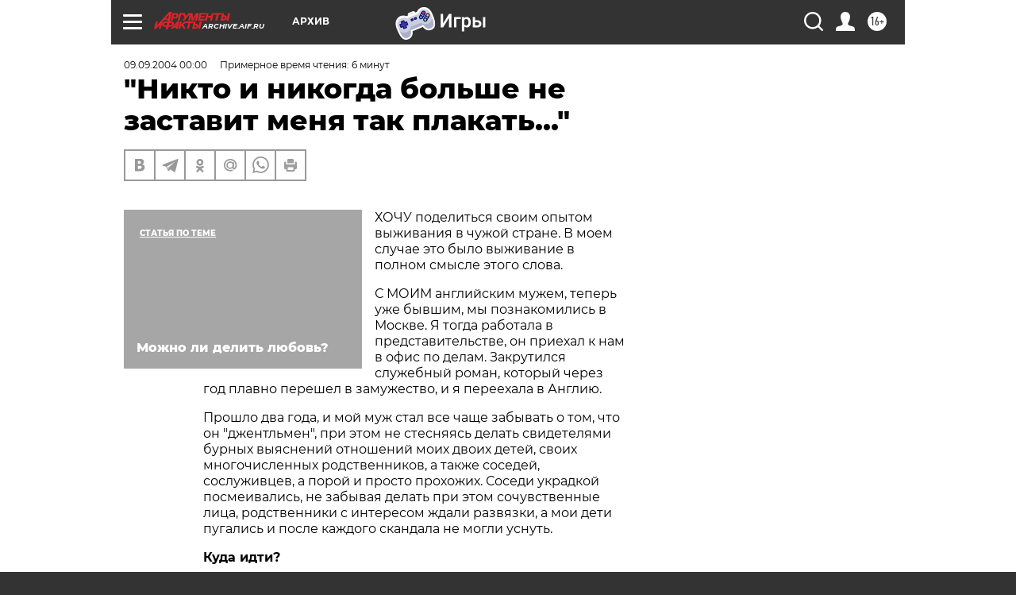

--- FILE ---
content_type: text/html; charset=UTF-8
request_url: https://archive.aif.ru/archive/1704254
body_size: 28348
content:
<!DOCTYPE html>
<!--[if IE 8]><html class="ie8"> <![endif]-->
<!--[if gt IE 8]><!--><html lang="ru"> <!--<![endif]-->
<head>
    <!-- created_at 24-01-2026 02:08:36 -->
    <script>
        window.isIndexPage = 0;
        window.isMobileBrowser = 0;
        window.disableSidebarCut = 1;
        window.bannerDebugMode = 0;
    </script>

                
                                    <meta http-equiv="Content-Type" content="text/html; charset=utf-8" >
<meta name="format-detection" content="telephone=no" >
<meta name="viewport" content="width=device-width, user-scalable=no, initial-scale=1.0, maximum-scale=1.0, minimum-scale=1.0" >
<meta http-equiv="X-UA-Compatible" content="IE=edge,chrome=1" >
<meta name="HandheldFriendly" content="true" >
<meta name="format-detection" content="telephone=no" >
<meta name="theme-color" content="#ffffff" >
<meta name="description" content="Хочу поделиться своим опытом выживания в чужой стране. В моем случае это было выживание в полном смысле этого слова." >
<meta name="keywords" content="" >
<meta name="article:published_time" content="2004-09-09T00:00:00+0400" >
<meta property="og:title" content="&quot;Никто и никогда больше не заставит меня так плакать...&quot;" >
<meta property="og:description" content="Хочу поделиться своим опытом выживания в чужой стране. В моем случае это было выживание в полном смысле этого слова." >
<meta property="og:type" content="article" >
<meta property="og:image" content="https://archive.aif.ru/img/regions_og_image/archive.jpg" >
<meta property="og:url" content="https://archive.aif.ru/archive/1704254" >
<meta property="og:site_name" content="AiF" >
<meta property="twitter:card" content="summary_large_image" >
<meta property="twitter:site" content="@aifonline" >
<meta property="twitter:title" content="&quot;Никто и никогда больше не заставит меня так плакать...&quot;" >
<meta property="twitter:description" content="Хочу поделиться своим опытом выживания в чужой стране. В моем случае это было выживание в полном смысле этого слова." >
<meta property="twitter:creator" content="@aifonline" >
<meta property="twitter:domain" content="https://archive.aif.ru/archive/1704254" >
<meta name="facebook-domain-verification" content="jiqbwww7rrqnwzjkizob7wrpmgmwq3" >
        <title>&quot;Никто и никогда больше не заставит меня так плакать...&quot; | АиФ Архив</title>    <link rel="shortcut icon" type="image/x-icon" href="/favicon.ico" />
    <link rel="icon" type="image/svg+xml" href="/favicon.svg">
    
    <link rel="preload" href="/redesign2018/fonts/montserrat-v15-latin-ext_latin_cyrillic-ext_cyrillic-regular.woff2" as="font" type="font/woff2" crossorigin>
    <link rel="preload" href="/redesign2018/fonts/montserrat-v15-latin-ext_latin_cyrillic-ext_cyrillic-italic.woff2" as="font" type="font/woff2" crossorigin>
    <link rel="preload" href="/redesign2018/fonts/montserrat-v15-latin-ext_latin_cyrillic-ext_cyrillic-700.woff2" as="font" type="font/woff2" crossorigin>
    <link rel="preload" href="/redesign2018/fonts/montserrat-v15-latin-ext_latin_cyrillic-ext_cyrillic-700italic.woff2" as="font" type="font/woff2" crossorigin>
    <link rel="preload" href="/redesign2018/fonts/montserrat-v15-latin-ext_latin_cyrillic-ext_cyrillic-800.woff2" as="font" type="font/woff2" crossorigin>
    <link href="https://archive.aif.ru/amp/archive/1704254" rel="amphtml" >
<link href="https://archive.aif.ru/archive/1704254" rel="canonical" >
<link href="https://archive.aif.ru/redesign2018/css/style.css?5a7" media="all" rel="stylesheet" type="text/css" >
<link href="https://archive.aif.ru/img/icon/apple_touch_icon_57x57.png?5a7" rel="apple-touch-icon" sizes="57x57" >
<link href="https://archive.aif.ru/img/icon/apple_touch_icon_114x114.png?5a7" rel="apple-touch-icon" sizes="114x114" >
<link href="https://archive.aif.ru/img/icon/apple_touch_icon_72x72.png?5a7" rel="apple-touch-icon" sizes="72x72" >
<link href="https://archive.aif.ru/img/icon/apple_touch_icon_144x144.png?5a7" rel="apple-touch-icon" sizes="144x144" >
<link href="https://archive.aif.ru/img/icon/apple-touch-icon.png?5a7" rel="apple-touch-icon" sizes="180x180" >
<link href="https://archive.aif.ru/img/icon/favicon-32x32.png?5a7" rel="icon" type="image/png" sizes="32x32" >
<link href="https://archive.aif.ru/img/icon/favicon-16x16.png?5a7" rel="icon" type="image/png" sizes="16x16" >
<link href="https://archive.aif.ru/img/manifest.json?5a7" rel="manifest" >
<link href="https://archive.aif.ru/img/safari-pinned-tab.svg?5a7" rel="mask-icon" color="#d55b5b" >
<link href="https://ads.betweendigital.com" rel="preconnect" crossorigin="" >
        <script type="text/javascript">
    //<!--
    var isRedesignPage = true;    //-->
</script>
<script type="text/javascript" src="https://archive.aif.ru/js/output/jquery.min.js?5a7"></script>
<script type="text/javascript" src="https://archive.aif.ru/js/output/header_scripts.js?5a7"></script>
<script type="text/javascript">
    //<!--
    var _sf_startpt=(new Date()).getTime()    //-->
</script>
<script type="application/ld+json">
    {"@context":"https:\/\/schema.org","@type":"BreadcrumbList","itemListElement":[{"@type":"ListItem","position":1,"name":"\u0410\u0440\u0433\u0443\u043c\u0435\u043d\u0442\u044b \u0438 \u0424\u0430\u043a\u0442\u044b","item":"https:\/\/archive.aif.ru\/"},{"@type":"ListItem","position":2,"name":"\u0410\u0440\u0445\u0438\u0432","item":"https:\/\/archive.aif.ru\/archive"},{"@type":"ListItem","position":3,"name":"\"\u041d\u0438\u043a\u0442\u043e \u0438 \u043d\u0438\u043a\u043e\u0433\u0434\u0430 \u0431\u043e\u043b\u044c\u0448\u0435 \u043d\u0435 \u0437\u0430\u0441\u0442\u0430\u0432\u0438\u0442 \u043c\u0435\u043d\u044f \u0442\u0430\u043a \u043f\u043b\u0430\u043a\u0430\u0442\u044c...\"","item":"https:\/\/archive.aif.ru\/archive\/1704254"}]}</script>
<script type="application/ld+json">
    {"@context":"https:\/\/schema.org","@type":"Article","mainEntityOfPage":{"@type":"WebPage","@id":"https:\/\/archive.aif.ru\/archive\/1704254"},"headline":"\"\u041d\u0438\u043a\u0442\u043e \u0438 \u043d\u0438\u043a\u043e\u0433\u0434\u0430 \u0431\u043e\u043b\u044c\u0448\u0435 \u043d\u0435 \u0437\u0430\u0441\u0442\u0430\u0432\u0438\u0442 \u043c\u0435\u043d\u044f \u0442\u0430\u043a \u043f\u043b\u0430\u043a\u0430\u0442\u044c...\"","articleBody":"\r\n\r\n\u0425\u041e\u0427\u0423 \u043f\u043e\u0434\u0435\u043b\u0438\u0442\u044c\u0441\u044f \u0441\u0432\u043e\u0438\u043c \u043e\u043f\u044b\u0442\u043e\u043c \u0432\u044b\u0436\u0438\u0432\u0430\u043d\u0438\u044f \u0432 \u0447\u0443\u0436\u043e\u0439 \u0441\u0442\u0440\u0430\u043d\u0435. \u0412 \u043c\u043e\u0435\u043c \u0441\u043b\u0443\u0447\u0430\u0435 \u044d\u0442\u043e \u0431\u044b\u043b\u043e \u0432\u044b\u0436\u0438\u0432\u0430\u043d\u0438\u0435 \u0432 \u043f\u043e\u043b\u043d\u043e\u043c \u0441\u043c\u044b\u0441\u043b\u0435 \u044d\u0442\u043e\u0433\u043e \u0441\u043b\u043e\u0432\u0430. \r\n\r\n\r\n\u0421 \u041c\u041e\u0418\u041c \u0430\u043d\u0433\u043b\u0438\u0439\u0441\u043a\u0438\u043c \u043c\u0443\u0436\u0435\u043c, \u0442\u0435\u043f\u0435\u0440\u044c \u0443\u0436\u0435 \u0431\u044b\u0432\u0448\u0438\u043c, \u043c\u044b \u043f\u043e\u0437\u043d\u0430\u043a\u043e\u043c\u0438\u043b\u0438\u0441\u044c \u0432 \u041c\u043e\u0441\u043a\u0432\u0435. \u042f \u0442\u043e\u0433\u0434\u0430 \u0440\u0430\u0431\u043e\u0442\u0430\u043b\u0430 \u0432 \u043f\u0440\u0435\u0434\u0441\u0442\u0430\u0432\u0438\u0442\u0435\u043b\u044c\u0441\u0442\u0432\u0435, \u043e\u043d \u043f\u0440\u0438\u0435\u0445\u0430\u043b  \u043a \u043d\u0430\u043c \u0432 \u043e\u0444\u0438\u0441 \u043f\u043e \u0434\u0435\u043b\u0430\u043c. \u0417\u0430\u043a\u0440\u0443\u0442\u0438\u043b\u0441\u044f \u0441\u043b\u0443\u0436\u0435\u0431\u043d\u044b\u0439 \u0440\u043e\u043c\u0430\u043d, \u043a\u043e\u0442\u043e\u0440\u044b\u0439 \u0447\u0435\u0440\u0435\u0437 \u0433\u043e\u0434 \u043f\u043b\u0430\u0432\u043d\u043e \u043f\u0435\u0440\u0435\u0448\u0435\u043b \u0432 \u0437\u0430\u043c\u0443\u0436\u0435\u0441\u0442\u0432\u043e, \u0438 \u044f \u043f\u0435\u0440\u0435\u0435\u0445\u0430\u043b\u0430 \u0432 \u0410\u043d\u0433\u043b\u0438\u044e. \r\n\r\n\r\n\u041f\u0440\u043e\u0448\u043b\u043e \u0434\u0432\u0430 \u0433\u043e\u0434\u0430, \u0438 \u043c\u043e\u0439 \u043c\u0443\u0436 \u0441\u0442\u0430\u043b \u0432\u0441\u0435 \u0447\u0430\u0449\u0435 \u0437\u0430\u0431\u044b\u0432\u0430\u0442\u044c \u043e \u0442\u043e\u043c, \u0447\u0442\u043e \u043e\u043d \"\u0434\u0436\u0435\u043d\u0442\u043b\u044c\u043c\u0435\u043d\", \u043f\u0440\u0438 \u044d\u0442\u043e\u043c \u043d\u0435 \u0441\u0442\u0435\u0441\u043d\u044f\u044f\u0441\u044c \u0434\u0435\u043b\u0430\u0442\u044c \u0441\u0432\u0438\u0434\u0435\u0442\u0435\u043b\u044f\u043c\u0438 \u0431\u0443\u0440\u043d\u044b\u0445 \u0432\u044b\u044f\u0441\u043d\u0435\u043d\u0438\u0439 \u043e\u0442\u043d\u043e\u0448\u0435\u043d\u0438\u0439 \u043c\u043e\u0438\u0445 \u0434\u0432\u043e\u0438\u0445 \u0434\u0435\u0442\u0435\u0439, \u0441\u0432\u043e\u0438\u0445 \u043c\u043d\u043e\u0433\u043e\u0447\u0438\u0441\u043b\u0435\u043d\u043d\u044b\u0445 \u0440\u043e\u0434\u0441\u0442\u0432\u0435\u043d\u043d\u0438\u043a\u043e\u0432, \u0430 \u0442\u0430\u043a\u0436\u0435 \u0441\u043e\u0441\u0435\u0434\u0435\u0439, \u0441\u043e\u0441\u043b\u0443\u0436\u0438\u0432\u0446\u0435\u0432, \u0430 \u043f\u043e\u0440\u043e\u0439 \u0438 \u043f\u0440\u043e\u0441\u0442\u043e \u043f\u0440\u043e\u0445\u043e\u0436\u0438\u0445. \u0421\u043e\u0441\u0435\u0434\u0438 \u0443\u043a\u0440\u0430\u0434\u043a\u043e\u0439 \u043f\u043e\u0441\u043c\u0435\u0438\u0432\u0430\u043b\u0438\u0441\u044c, \u043d\u0435 \u0437\u0430\u0431\u044b\u0432\u0430\u044f \u0434\u0435\u043b\u0430\u0442\u044c \u043f\u0440\u0438 \u044d\u0442\u043e\u043c \u0441\u043e\u0447\u0443\u0432\u0441\u0442\u0432\u0435\u043d\u043d\u044b\u0435 \u043b\u0438\u0446\u0430, \u0440\u043e\u0434\u0441\u0442\u0432\u0435\u043d\u043d\u0438\u043a\u0438 \u0441 \u0438\u043d\u0442\u0435\u0440\u0435\u0441\u043e\u043c \u0436\u0434\u0430\u043b\u0438 \u0440\u0430\u0437\u0432\u044f\u0437\u043a\u0438,  \u0430 \u043c\u043e\u0438 \u0434\u0435\u0442\u0438 \u043f\u0443\u0433\u0430\u043b\u0438\u0441\u044c \u0438 \u043f\u043e\u0441\u043b\u0435 \u043a\u0430\u0436\u0434\u043e\u0433\u043e \u0441\u043a\u0430\u043d\u0434\u0430\u043b\u0430 \u043d\u0435 \u043c\u043e\u0433\u043b\u0438 \u0443\u0441\u043d\u0443\u0442\u044c. \r\n\r\n\r\n\u041a\u0443\u0434\u0430 \u0438\u0434\u0442\u0438?\r\n\r\n\r\n\r\n\r\n\u0412 \u0413\u041e\u041b\u041e\u0412\u0415 \u043a\u0440\u0443\u0442\u0438\u043b\u043e\u0441\u044c \u043f\u043e\u0441\u0442\u043e\u044f\u043d\u043d\u043e: \u043d\u0430\u0434\u043e \u0443\u0445\u043e\u0434\u0438\u0442\u044c. \u041d\u043e \u043a\u0443\u0434\u0430? \u0414\u0435\u043d\u0435\u0433 \u043d\u0435\u0442. \u0415\u0441\u0442\u044c \u043f\u0430\u0440\u0430 \u043f\u043e\u0434\u0440\u0443\u0433, \u043d\u043e \u043e\u043d\u0438 \u0442\u0430\u043a\u0438\u0435 \u0436\u0435 \u0437\u0430\u0432\u0438\u0441\u0438\u043c\u044b\u0435 \u0436\u0435\u043d\u0449\u0438\u043d\u044b, \u043a\u0430\u043a \u0438 \u044f. \u0420\u0430\u0431\u043e\u0442\u044b \u043d\u0435\u0442. \u0420\u043e\u0434\u0441\u0442\u0432\u0435\u043d\u043d\u0438\u043a\u0438 \u0434\u0430\u043b\u0435\u043a\u043e. \u042f \u043f\u0440\u0435\u043a\u0440\u0430\u0441\u043d\u043e \u043f\u043e\u043d\u0438\u043c\u0430\u043b\u0430, \u0447\u0442\u043e \u0445\u043b\u043e\u043f\u043d\u0443\u0442\u044c \u0434\u0432\u0435\u0440\u044c\u044e \u0438 \u0431\u0435\u0436\u0430\u0442\u044c \u043a\u0443\u0434\u0430 \u0433\u043b\u0430\u0437\u0430 \u0433\u043b\u044f\u0434\u044f\u0442  \u0432 \u043c\u043e\u0435\u043c \u0441\u043b\u0443\u0447\u0430\u0435 - \u043d\u0435\u0432\u043e\u0437\u043c\u043e\u0436\u043d\u043e, \u0438 \u0442\u0432\u0435\u0440\u0434\u043e \u0440\u0435\u0448\u0438\u043b\u0430 \u043b\u044e\u0431\u044b\u043c\u0438 \u0441\u043f\u043e\u0441\u043e\u0431\u0430\u043c\u0438 \u043f\u043e\u0434\u0433\u043e\u0442\u043e\u0432\u0438\u0442\u044c\u0441\u044f \u043a \u0443\u0445\u043e\u0434\u0443, \u0441\u043e\u0437\u0434\u0430\u0442\u044c \u0441\u0435\u0431\u0435 \u0445\u043e\u0442\u044c \u043a\u0430\u043a\u0438\u0435-\u0442\u043e \"\u0442\u044b\u043b\u044b\". \u041d\u043e \u0438 \u044d\u0442\u043e \u043c\u043d\u0435 \u043d\u0435 \u0443\u0434\u0430\u043b\u043e\u0441\u044c. \u0412 \u043e\u0434\u0438\u043d \u0434\u0430\u043b\u0435\u043a\u043e \u043d\u0435 \u043f\u0440\u0435\u043a\u0440\u0430\u0441\u043d\u044b\u0439 \u0432\u0435\u0447\u0435\u0440 \u043c\u043e\u0439 \u0434\u0436\u0435\u043d\u0442\u043b\u044c\u043c\u0435\u043d \u0432\u0435\u0440\u043d\u0443\u043b\u0441\u044f \u0432 \"\u043f\u0440\u0438\u043f\u043e\u0434\u043d\u044f\u0442\u043e\u043c\" \u043d\u0430\u0441\u0442\u0440\u043e\u0435\u043d\u0438\u0438, \u043f\u0440\u0438\u043d\u044f\u0432 \u043f\u0438\u043d\u0442\u0443-\u0434\u0440\u0443\u0433\u0443\u044e \u043d\u0430 \u0433\u0440\u0443\u0434\u044c, \u043f\u043e\u0449\u0435\u043b\u043a\u0430\u043b \u043f\u0443\u043b\u044c\u0442\u043e\u043c \u0442\u0435\u043b\u0435\u0432\u0438\u0437\u043e\u0440\u0430 \u0438, \u043d\u0435 \u043d\u0430\u0439\u0434\u044f \u043d\u0438\u0447\u0435\u0433\u043e \u0438\u043d\u0442\u0435\u0440\u0435\u0441\u043d\u043e\u0433\u043e, \u0440\u0435\u0448\u0438\u043b \u0440\u0430\u0437\u0432\u043b\u0435\u0447\u044c\u0441\u044f \u0432\u044b\u044f\u0441\u043d\u0435\u043d\u0438\u0435\u043c \u043e\u0442\u043d\u043e\u0448\u0435\u043d\u0438\u0439 \u0441\u043e \u043c\u043d\u043e\u0439. \u0427\u0435\u043c \u044d\u0442\u043e \u0432\u0441\u0435 \u0437\u0430\u043a\u043e\u043d\u0447\u0438\u0442\u0441\u044f, \u044f \u0434\u043e\u0436\u0438\u0434\u0430\u0442\u044c\u0441\u044f \u043d\u0435 \u0441\u0442\u0430\u043b\u0430. \u0421\u0445\u0432\u0430\u0442\u0438\u0432 \u0434\u0435\u0442\u0435\u0439 \u0432 \u043e\u0445\u0430\u043f\u043a\u0443, \u0432\u044b\u0448\u043b\u0430 \u0438\u0437 \u0434\u043e\u043c\u0430 \u0432 \u0447\u0435\u043c \u0431\u044b\u043b\u0430 \u0438 \u043f\u0440\u043e\u0441\u0442\u043e \u043f\u043e\u0448\u043b\u0430 \u043f\u043e \u0443\u043b\u0438\u0446\u0435. \u041b\u0438\u0445\u043e\u0440\u0430\u0434\u043e\u0447\u043d\u043e \u0441\u043e\u043e\u0431\u0440\u0430\u0436\u0430\u044f, \u0447\u0442\u043e \u0434\u0435\u043b\u0430\u0442\u044c, \u044f \u0432\u0441\u043f\u043e\u043c\u043d\u0438\u043b\u0430, \u0447\u0442\u043e \u043d\u0435\u0434\u0430\u0432\u043d\u043e \u043f\u043e \u0442\u0435\u043b\u0435\u0432\u0438\u0437\u043e\u0440\u0443 \u0440\u0430\u0441\u0441\u043a\u0430\u0437\u044b\u0432\u0430\u043b\u0438 \u043f\u0440\u043e \u0434\u043e\u043c\u0430-\u0443\u0431\u0435\u0436\u0438\u0449\u0430, \u0433\u0434\u0435 \u0436\u0435\u043d\u0449\u0438\u043d\u044b \u043c\u043e\u0433\u0443\u0442 \u043f\u0435\u0440\u0435\u043d\u043e\u0447\u0435\u0432\u0430\u0442\u044c \u0438 \u043f\u043e\u043b\u0443\u0447\u0438\u0442\u044c \u043f\u043e\u043c\u043e\u0449\u044c. \u041f\u0440\u0430\u0432\u0434\u0430, \u0432 \u043f\u0435\u0440\u0435\u0434\u0430\u0447\u0435 \u0433\u043e\u0432\u043e\u0440\u0438\u043b\u043e\u0441\u044c \u043e\u0431 \u0430\u043d\u0433\u043b\u0438\u0439\u0441\u043a\u0438\u0445 \u0436\u0435\u043d\u0449\u0438\u043d\u0430\u0445, \u043d\u043e \u044f \u043f\u043e\u0434\u0443\u043c\u0430\u043b\u0430, \u0447\u0442\u043e \u0438 \u043c\u0435\u043d\u044f \u043d\u0435 \u0432\u044b\u0433\u043e\u043d\u044f\u0442. \u041e\u0442\u043f\u0440\u0430\u0432\u0438\u043b\u0430\u0441\u044c \u0432 \u043f\u043e\u043b\u0438\u0446\u0438\u044e. \u0418 \u0443\u0436\u0435 \u0447\u0435\u0440\u0435\u0437 \u043f\u0430\u0440\u0443 \u0447\u0430\u0441\u043e\u0432 \u043c\u0435\u043d\u044f \u043d\u0430 \u043c\u0430\u0448\u0438\u043d\u0435 \u043e\u0442\u0432\u0435\u0437\u043b\u0438 \u0432 \u043e\u0434\u0438\u043d \u0438\u0437 \u0442\u0430\u043a\u0438\u0445 \u0434\u043e\u043c\u043e\u0432. \u041a\u0441\u0442\u0430\u0442\u0438 \u0433\u043e\u0432\u043e\u0440\u044f, \u0432 \u0442\u0443 \u043d\u043e\u0447\u044c \u043e\u043d \u0431\u044b\u043b \u043f\u0435\u0440\u0435\u043f\u043e\u043b\u043d\u0435\u043d! \u0418 \u0442\u043e\u043b\u044c\u043a\u043e \u0442\u0430\u043c, \u043a\u043e\u0433\u0434\u0430 \u0434\u0435\u0442\u0438 \u0443\u0441\u043d\u0443\u043b\u0438, \u0434\u043e \u043c\u0435\u043d\u044f \u0434\u043e\u0448\u043b\u043e, \u0432 \u043a\u0430\u043a\u043e\u043c \u044f \u043f\u043e\u043b\u043e\u0436\u0435\u043d\u0438\u0438. \u042f, \u043d\u0430\u0432\u0435\u0440\u043d\u043e\u0435, \u043d\u0438\u043a\u043e\u0433\u0434\u0430 \u0437\u0430 \u0432\u0441\u044e \u0441\u0432\u043e\u044e \u0436\u0438\u0437\u043d\u044c \u0442\u0430\u043a \u043d\u0435 \u043f\u043b\u0430\u043a\u0430\u043b\u0430. \u041e\u0442 \u043e\u0431\u0438\u0434\u044b, \u043e\u0442\u0447\u0430\u044f\u043d\u0438\u044f, \u0441\u0442\u0440\u0430\u0445\u0430, \u043e\u0442 \u043d\u0435\u0438\u0437\u0432\u0435\u0441\u0442\u043d\u043e\u0441\u0442\u0438, \u0434\u0430 \u0438 \u043c\u0430\u043b\u043e \u043b\u0438 \u0435\u0449\u0435 \u043e\u0442 \u0447\u0435\u0433\u043e \u043c\u043e\u0436\u0435\u0442 \u043f\u043b\u0430\u043a\u0430\u0442\u044c \u0436\u0435\u043d\u0449\u0438\u043d\u0430 \u0437\u0430 \u0442\u044b\u0441\u044f\u0447\u0438 \u043a\u0438\u043b\u043e\u043c\u0435\u0442\u0440\u043e\u0432 \u043e\u0442 \u0441\u0432\u043e\u0435\u0433\u043e \u0434\u043e\u043c\u0430 \u0438 \u0440\u043e\u0434\u043d\u044b\u0445, \u043e\u0434\u043d\u0430 \u0432 \u0447\u0443\u0436\u043e\u0439 \u0441\u0442\u0440\u0430\u043d\u0435 \u0441 \u0434\u0432\u0443\u043c\u044f \u0434\u0435\u0442\u044c\u043c\u0438 \u043d\u0430 \u0440\u0443\u043a\u0430\u0445... \u042f \u043f\u043e\u0432\u0435\u0440\u043d\u0443\u043b\u0430\u0441\u044c, \u0447\u0442\u043e\u0431\u044b \u043f\u043e\u0441\u043c\u043e\u0442\u0440\u0435\u0442\u044c \u043d\u0430 \u0434\u0435\u0442\u0435\u0439, - \u043e\u043d\u0438 \u043c\u0438\u0440\u043d\u043e \u0441\u043e\u043f\u0435\u043b\u0438 \u0432 \u043a\u0440\u043e\u0432\u0430\u0442\u043a\u0430\u0445. \u0418 \u043c\u043e\u0438 \u0441\u043b\u0435\u0437\u044b \u043a\u0430\u043a-\u0442\u043e \u0432\u044b\u0441\u043e\u0445\u043b\u0438 \u0441\u0430\u043c\u0438 \u0441\u043e\u0431\u043e\u0439. \u0412 \u0433\u043e\u043b\u043e\u0432\u0435 \u0441\u0440\u0430\u0437\u0443 \u043f\u0440\u043e\u044f\u0441\u043d\u0438\u043b\u043e\u0441\u044c, \u0438 \u044f \u0441\u043a\u0430\u0437\u0430\u043b\u0430 \u0441\u0430\u043c\u043e\u0439 \u0441\u0435\u0431\u0435, \u0447\u0442\u043e \u043d\u0438\u043a\u0442\u043e \u0438 \u043d\u0438\u043a\u043e\u0433\u0434\u0430 \u0431\u043e\u043b\u044c\u0448\u0435 \u043c\u0435\u043d\u044f \u043d\u0435 \u0437\u0430\u0441\u0442\u0430\u0432\u0438\u0442 \u0442\u0430\u043a \u043f\u043b\u0430\u043a\u0430\u0442\u044c. \u041c\u043d\u0435 \u0441\u043b\u0438\u0448\u043a\u043e\u043c \u043e \u043c\u043d\u043e\u0433\u043e\u043c \u043d\u0430\u0434\u043e \u0431\u044b\u043b\u043e \u043f\u043e\u0434\u0443\u043c\u0430\u0442\u044c. \u041c\u043d\u0435 \u0438 \u0434\u0435\u0442\u044f\u043c \u043d\u0430\u0434\u043e \u0432\u044b\u0436\u0438\u0442\u044c - \u0437\u0434\u0435\u0441\u044c, \u0432 \u0410\u043d\u0433\u043b\u0438\u0438.  \u0414\u043b\u044f \u0434\u0435\u0442\u0435\u0439 \u044d\u0442\u0430 \u0441\u0442\u0440\u0430\u043d\u0430 \u0443\u0436\u0435 \u0441\u0442\u0430\u043b\u0430 \u0434\u043e\u043c\u043e\u043c.  \u042f \u043f\u0440\u0438\u043d\u044f\u043b\u0430 \u043c\u043d\u043e\u0433\u043e \u0440\u0435\u0448\u0435\u043d\u0438\u0439 \u0432 \u0442\u0443 \u043d\u043e\u0447\u044c. \u0412 \u043f\u0435\u0440\u0432\u0443\u044e \u043e\u0447\u0435\u0440\u0435\u0434\u044c \u044f \u0440\u0435\u0448\u0438\u043b\u0430 \u0441\u0442\u0430\u0442\u044c \u0441\u0430\u043c\u043e\u0441\u0442\u043e\u044f\u0442\u0435\u043b\u044c\u043d\u043e\u0439. \u0414\u043b\u044f \u044d\u0442\u043e\u0433\u043e \u043d\u0443\u0436\u043d\u0430 \u0440\u0430\u0431\u043e\u0442\u0430. \u041d\u0435 \u0432\u0430\u0436\u043d\u043e \u043a\u0430\u043a\u0430\u044f, \u0445\u043e\u0442\u044c \u0441\u0430\u043c\u0430\u044f \u043d\u0435\u0431\u043b\u0430\u0433\u043e\u0434\u0430\u0440\u043d\u0430\u044f. \u042f \u043f\u043e\u0442\u043e\u043c \u043d\u0430\u0439\u0434\u0443 \u0434\u0440\u0443\u0433\u0443\u044e. \u041c\u043d\u0435 \u043d\u0443\u0436\u043d\u043e \u0436\u0438\u043b\u044c\u0435. \u0412\u0441\u0435 \u0440\u0430\u0432\u043d\u043e \u043a\u0430\u043a\u043e\u0435. \u041c\u044b \u043f\u043e\u0442\u043e\u043c \u043f\u0435\u0440\u0435\u0435\u0434\u0435\u043c \u0432 \u043b\u0443\u0447\u0448\u0435\u0435. \r\n\r\n\r\n\u0421\u0430\u043c\u0430\r\n\r\n\r\n\r\n\r\n\u0427\u0415\u0420\u0415\u0417 \u043d\u0435\u0434\u0435\u043b\u044e \u044f \u043d\u0430\u0448\u043b\u0430 \u0440\u0430\u0431\u043e\u0442\u0443. \u041d\u043e\u0447\u043d\u043e\u0439 \u0434\u0435\u0436\u0443\u0440\u043d\u043e\u0439 \u0432 \u0434\u043e\u043c\u0435 \u0434\u043b\u044f \u043f\u0440\u0435\u0441\u0442\u0430\u0440\u0435\u043b\u044b\u0445. \u0414\u043b\u044f \u043c\u0435\u043d\u044f \u043d\u0435 \u0441\u043e\u0441\u0442\u0430\u0432\u0438\u043b\u043e \u043f\u0440\u043e\u0431\u043b\u0435\u043c\u044b \u043d\u0430 \u0432\u0440\u0435\u043c\u044f \u0437\u0430\u0431\u044b\u0442\u044c, \u0447\u0442\u043e \u044f \u0441\u043f\u0435\u0446\u0438\u0430\u043b\u0438\u0441\u0442 \u0441 \u0432\u044b\u0441\u0448\u0438\u043c \u043e\u0431\u0440\u0430\u0437\u043e\u0432\u0430\u043d\u0438\u0435\u043c, - \u0442\u0435\u043c \u0431\u043e\u043b\u0435\u0435  \u0432\u0441\u0435 \u0440\u0430\u0432\u043d\u043e \u043c\u043e\u0439 \u0434\u0438\u043f\u043b\u043e\u043c \u0437\u0434\u0435\u0441\u044c \u043d\u0435 \u043f\u0440\u0438\u0437\u043d\u0430\u044e\u0442. \u0418 \u0443\u0436\u0435 \u0447\u0435\u0440\u0435\u0437 \u043d\u0435\u0441\u043a\u043e\u043b\u044c\u043a\u043e \u0434\u043d\u0435\u0439 \u043c\u044b \u043d\u0430\u0448\u043b\u0438 \u043c\u0430\u043b\u0435\u043d\u044c\u043a\u0443\u044e, \u043d\u043e \u0432\u043f\u043e\u043b\u043d\u0435 \u0441\u0438\u043c\u043f\u0430\u0442\u0438\u0447\u043d\u0443\u044e \u043a\u0432\u0430\u0440\u0442\u0438\u0440\u043a\u0443 \u0438 \u0441\u044a\u0435\u0445\u0430\u043b\u0438 \u0438\u0437 \u0434\u043e\u043c\u0430 \u0434\u043b\u044f \u0431\u0435\u0436\u0435\u043d\u043e\u043a. \u041e\u043f\u0438\u0441\u0430\u0442\u044c \u0447\u0443\u0432\u0441\u0442\u0432\u0430, \u043a\u043e\u0442\u043e\u0440\u044b\u0435 \u044f \u0438\u0441\u043f\u044b\u0442\u0430\u043b\u0430, \u043a\u043e\u0433\u0434\u0430 \u043c\u044b \u0441 \u0434\u0435\u0442\u044c\u043c\u0438 \u043e\u0442\u043a\u0440\u044b\u043b\u0438 \u0434\u0432\u0435\u0440\u044c \u043a\u043b\u044e\u0447\u043e\u043c, \u043d\u0435\u0432\u043e\u0437\u043c\u043e\u0436\u043d\u043e... \u042d\u0442\u043e \u0431\u044b\u043b \u041d\u0410\u0428 \u0434\u043e\u043c! \u0418 \u0432 \u043d\u0435\u043c \u043c\u044b \u0431\u044b\u043b\u0438 \u0432 \u0431\u0435\u0437\u043e\u043f\u0430\u0441\u043d\u043e\u0441\u0442\u0438. \u0412\u043e\u0442 \u043e\u043d\u043e, \u0440\u0435\u0430\u043b\u044c\u043d\u043e\u0435 \u043d\u0430\u0447\u0430\u043b\u043e \u0441\u0430\u043c\u043e\u0441\u0442\u043e\u044f\u0442\u0435\u043b\u044c\u043d\u043e\u0433\u043e \u043f\u0443\u0442\u0438. \u042f \u0432 \u0442\u0443 \u043d\u043e\u0447\u044c \u0440\u0435\u0448\u0438\u043b\u0430 \u0431\u044b\u0442\u044c \u0441\u0447\u0430\u0441\u0442\u043b\u0438\u0432\u043e\u0439. \u0418 \u0441\u0435\u0439\u0447\u0430\u0441 \u044f \u0443\u0436\u0435 \u0431\u044b\u043b\u0430 \u0435\u044e. \r\n\r\n\r\n\u0427\u0435\u0440\u0435\u0437 \u043c\u0435\u0441\u044f\u0446 \u043c\u0435\u043d\u044f \u0432\u044b\u0437\u0432\u0430\u043b\u0438 \u0432 \u043f\u043e\u043b\u0438\u0446\u0438\u044e. \u041e\u0431\u044a\u044f\u0441\u043d\u0438\u043b\u0438, \u0447\u0442\u043e \u0442\u0430\u043a \u043a\u0430\u043a \u044f \u043f\u043e\u0434\u0432\u0435\u0440\u0433\u0430\u043b\u0430\u0441\u044c \u043d\u0430\u0441\u0438\u043b\u0438\u044e \u0432 \u0441\u0435\u043c\u044c\u0435, \u0442\u043e \u0434\u043e\u043b\u0436\u043d\u0430 \u043f\u043e\u0434\u043f\u0438\u0441\u0430\u0442\u044c \u043a\u0430\u043a\u0438\u0435-\u0442\u043e \u0431\u0443\u043c\u0430\u0433\u0438, \u043d\u0430\u043f\u0438\u0441\u0430\u0442\u044c \u0437\u0430\u044f\u0432\u043b\u0435\u043d\u0438\u0435, \u0430 \u0441 \u043c\u043e\u0435\u0433\u043e \u043c\u0443\u0436\u0430 \u0437\u0430 \u044d\u0442\u043e \u0441\u0442\u0440\u043e\u0433\u043e \u0441\u043f\u0440\u043e\u0441\u044f\u0442. \u0415\u043c\u0443 \u0433\u0440\u043e\u0437\u0438\u043b\u0438 \u043f\u043e \u043c\u0435\u043d\u044c\u0448\u0435\u0439 \u043c\u0435\u0440\u0435 \u0430\u0440\u0435\u0441\u0442 \u043d\u0430 \u0441\u0443\u0442\u043a\u0438 \u0438 \"\u0442\u0435\u043b\u0435\u0433\u0430\" \u043d\u0430 \u0440\u0430\u0431\u043e\u0442\u0443. \u042f \u043d\u0438\u0447\u0435\u0433\u043e \u043d\u0435 \u043f\u043e\u0434\u043f\u0438\u0441\u0430\u043b\u0430. \u042f \u0435\u0433\u043e \u043f\u0440\u043e\u0441\u0442\u0438\u043b\u0430. \u041c\u043d\u0435 \u043d\u0435 \u0445\u043e\u0442\u0435\u043b\u043e\u0441\u044c \u043d\u0430\u0447\u0438\u043d\u0430\u0442\u044c \u043d\u043e\u0432\u0443\u044e \u0436\u0438\u0437\u043d\u044c \u0441 \u0432\u044b\u044f\u0441\u043d\u0435\u043d\u0438\u044f \u0441\u0442\u0430\u0440\u044b\u0445 \u043e\u0442\u043d\u043e\u0448\u0435\u043d\u0438\u0439. \u0411\u043e\u0433 \u0435\u043c\u0443 \u0441\u0443\u0434\u044c\u044f. \r\n\r\n\r\n\u0427\u0435\u0440\u0435\u0437 \u043a\u0430\u043a\u043e\u0435-\u0442\u043e \u0432\u0440\u0435\u043c\u044f \u044f \u043f\u043e\u0441\u0442\u0443\u043f\u0438\u043b\u0430 \u0432 \u043a\u043e\u043b\u043b\u0435\u0434\u0436 \u043d\u0430 \u0431\u0438\u0437\u043d\u0435\u0441-\u043a\u0443\u0440\u0441. \u041d\u043e\u0447\u044c\u044e \u0440\u0430\u0431\u043e\u0442\u0430\u043b\u0430, \u0434\u043d\u0435\u043c \u0443\u0447\u0438\u043b\u0430\u0441\u044c \u0438 \u0437\u0430\u043d\u0438\u043c\u0430\u043b\u0430\u0441\u044c \u0441 \u0434\u0435\u0442\u044c\u043c\u0438. \u041f\u043e\u0440\u043e\u0439 \u043f\u0430\u0434\u0430\u043b\u0430 \u0441 \u043d\u043e\u0433 \u043e\u0442 \u0443\u0441\u0442\u0430\u043b\u043e\u0441\u0442\u0438 \u0438 \u0437\u0430\u0441\u044b\u043f\u0430\u043b\u0430 \u043d\u0430\u0434 \u043a\u043d\u0438\u0433\u0430\u043c\u0438. \u041d\u043e \u043a\u043e\u043b\u043b\u0435\u0434\u0436 \u044f \u0437\u0430\u043a\u043e\u043d\u0447\u0438\u043b\u0430. \u0410 \u043f\u043e\u0442\u043e\u043c \u043d\u0430\u0448\u043b\u0430 \u0445\u043e\u0440\u043e\u0448\u0443\u044e \u0440\u0430\u0431\u043e\u0442\u0443. \u041f\u0435\u0440\u0432\u043e\u0435, \u0447\u0442\u043e \u044f \u0441\u0434\u0435\u043b\u0430\u043b\u0430, - \u043e\u0441\u0443\u0449\u0435\u0441\u0442\u0432\u0438\u043b\u0430 \u0441\u0432\u043e\u044e \u043c\u0435\u0447\u0442\u0443 \u0438 \u043a\u0443\u043f\u0438\u043b\u0430 \u043c\u0430\u0448\u0438\u043d\u0443. \u0427\u0442\u043e \u044d\u0442\u043e \u0431\u044b\u043b\u0430 \u0437\u0430 \u043c\u0430\u0448\u0438\u043d\u0430! \u041d\u043e\u0435\u0432 \u043a\u043e\u0432\u0447\u0435\u0433 \u0438 \u0442\u043e \u043c\u043e\u043b\u043e\u0436\u0435 \u0435\u0435. \u041a\u0430\u043a \u043e\u043d\u0430 \u0432\u043e\u043e\u0431\u0449\u0435 \u0435\u0437\u0434\u0438\u043b\u0430, \u0434\u043e \u0441\u0438\u0445 \u043f\u043e\u0440 \u0443\u0434\u0438\u0432\u043b\u044f\u044e\u0441\u044c. \u041d\u043e \u044f \u0433\u043e\u0440\u0434\u043e \u0440\u0443\u043b\u0438\u043b\u0430 \u044d\u0442\u0438\u043c \u043f\u043e\u0445\u0440\u044e\u043a\u0438\u0432\u0430\u044e\u0449\u0438\u043c \u043a\u043e\u0440\u044b\u0442\u043e\u043c, \u043a\u0430\u043a  \"\u041c\u0435\u0440\u0441\u0435\u0434\u0435\u0441\u043e\u043c\". \u042d\u0442\u043e \u0431\u044b\u043b\u0430 \u041c\u041e\u042f \u043c\u0430\u0448\u0438\u043d\u0430.\r\n\r\n\r\n\u0421\u043f\u0443\u0441\u0442\u044f \u0433\u043e\u0434 \u043c\u043e\u0439 \u0431\u044b\u0432\u0448\u0438\u0439 \u043c\u0443\u0436 \u0441\u0442\u0430\u043b \u043f\u0440\u0438\u0445\u043e\u0434\u0438\u0442\u044c \u043a \u043d\u0430\u043c \u0432 \u0433\u043e\u0441\u0442\u0438. \u042f \u043d\u0435 \u0434\u0435\u0440\u0436\u0430\u043b\u0430 \u043d\u0430 \u043d\u0435\u0433\u043e \u0437\u043b\u0430. \u041c\u043d\u0435 \u0431\u044b\u043b\u043e \u0435\u0433\u043e \u0436\u0430\u043b\u043a\u043e. \u041d\u0430\u0441 \u0441 \u0434\u0435\u0442\u044c\u043c\u0438 - \u0442\u0440\u043e\u0435, \u0438 \u043c\u044b \u0441\u0447\u0430\u0441\u0442\u043b\u0438\u0432\u044b, \u0430 \u043e\u043d \u0431\u044b\u043b \u043e\u0434\u0438\u043d\u043e\u043a. \u042d\u043a\u0441-\u0441\u0443\u043f\u0440\u0443\u0433 \u0443\u0436\u0435 \u043d\u0435 \u043e\u0442\u0432\u0430\u0436\u0438\u0432\u0430\u043b\u0441\u044f \u043f\u043e\u0432\u044b\u0448\u0430\u0442\u044c \u043d\u0430 \u043c\u0435\u043d\u044f \u0433\u043e\u043b\u043e\u0441. \u041e\u043d \u043c\u0435\u043d\u044f \u0443\u0432\u0430\u0436\u0430\u043b. \u041f\u043e\u0442\u043e\u043c\u0443 \u0447\u0442\u043e \u044f \u0438 \u0441\u0430\u043c\u0430 \u0441\u0435\u0431\u044f \u0443\u0432\u0430\u0436\u0430\u043b\u0430. \u042f \u043d\u0430\u0447\u0430\u043b\u0430 \u0441 \u043d\u0443\u043b\u044f \u0438 \u0432\u0441\u0435 \u0441\u0434\u0435\u043b\u0430\u043b\u0430 \u0434\u043b\u044f \u0441\u0435\u0431\u044f \u0441\u0430\u043c\u0430.\r\n\r\n\r\n\u041d\u0435 \u0432\u0438\u043d\u0438\u0442\u0435 \u043d\u0438\u043a\u043e\u0433\u043e\r\n\r\n\r\n\r\n\r\n\u0421 \u0422\u0415\u0425 \u041f\u041e\u0420 \u043f\u0440\u043e\u0448\u043b\u043e 5 \u043b\u0435\u0442. \u0423 \u043c\u0435\u043d\u044f \u043f\u0440\u0435\u043a\u0440\u0430\u0441\u043d\u0430\u044f \u0440\u0430\u0431\u043e\u0442\u0430, \u0431\u043e\u043b\u044c\u0448\u043e\u0439 \u0434\u043e\u043c, \u043c\u043d\u043e\u0433\u043e \u0434\u0440\u0443\u0437\u0435\u0439, \u0438 \u0441\u043a\u043e\u0440\u043e \u044f \u0432\u044b\u0445\u043e\u0436\u0443 \u0437\u0430\u043c\u0443\u0436 \u0437\u0430 \u0441\u0430\u043c\u043e\u0433\u043e \u0437\u0430\u043c\u0435\u0447\u0430\u0442\u0435\u043b\u044c\u043d\u043e\u0433\u043e \u0447\u0435\u043b\u043e\u0432\u0435\u043a\u0430 \u043d\u0430 \u0441\u0432\u0435\u0442\u0435.  \r\n\r\n\r\n\u041d\u0435 \u0442\u043e \u0447\u0442\u043e\u0431\u044b \u044f \u0441\u043e\u0431\u0438\u0440\u0430\u043b\u0430\u0441\u044c \u0443\u0447\u0438\u0442\u044c \u043a\u043e\u0433\u043e-\u0442\u043e \u0436\u0438\u0437\u043d\u0438 - \u043f\u0440\u043e\u0441\u0442\u043e \u0445\u043e\u0447\u0443 \u0441\u043a\u0430\u0437\u0430\u0442\u044c \u0432\u0441\u0435\u043c, \u043a\u043e\u043c\u0443 \u0442\u044f\u0436\u0435\u043b\u043e, \u0443 \u043a\u043e\u0433\u043e \u0447\u0442\u043e-\u0442\u043e \u043d\u0435 \u043f\u043e\u043b\u0443\u0447\u0430\u0435\u0442\u0441\u044f: \u043d\u0435 \u043e\u0442\u0447\u0430\u0438\u0432\u0430\u0439\u0442\u0435\u0441\u044c \u0438 \u043d\u0438\u043a\u043e\u0433\u0434\u0430 \u043d\u0435 \u043f\u0430\u0434\u0430\u0439\u0442\u0435 \u0434\u0443\u0445\u043e\u043c. \u041d\u0435 \u0442\u0440\u0430\u0442\u044c\u0442\u0435 \u0432\u0440\u0435\u043c\u044f \u043d\u0430 \u043f\u0443\u0441\u0442\u044b\u0435 \u0441\u043e\u0436\u0430\u043b\u0435\u043d\u0438\u044f \u0438 \u0431\u0435\u0441\u043f\u043e\u043b\u0435\u0437\u043d\u044b\u0435 \u0441\u043b\u0435\u0437\u044b. \u0412\u044b\u0445\u043e\u0434 \u043c\u043e\u0436\u043d\u043e \u043d\u0430\u0439\u0442\u0438 \u0438\u0437 \u043b\u044e\u0431\u043e\u0439 \u0441\u0438\u0442\u0443\u0430\u0446\u0438\u0438, \u043d\u0430\u0434\u043e \u0442\u043e\u043b\u044c\u043a\u043e \u043f\u043e\u0438\u0441\u043a\u0430\u0442\u044c. \u041d\u0435 \u0436\u0434\u0438\u0442\u0435, \u043a\u043e\u0433\u0434\u0430 \u043a\u0442\u043e-\u043d\u0438\u0431\u0443\u0434\u044c \u043f\u0440\u0438\u0434\u0435\u0442 \u0438 \u043f\u0440\u0438\u043d\u0435\u0441\u0435\u0442 \u0432\u0430\u043c \u0441\u0447\u0430\u0441\u0442\u044c\u0435. \u041a\u0430\u043a \u043f\u0440\u0438\u043d\u0435\u0441\u0443\u0442, \u0442\u0430\u043a \u0438 \u0437\u0430\u0431\u0435\u0440\u0443\u0442 \u0441\u043d\u043e\u0432\u0430, \u0434\u0430 \u0441\u043c\u043e\u0442\u0440\u0438\u0442\u0435, \u043a\u0430\u043a \u0431\u044b \u0435\u0449\u0435 \u0447\u0442\u043e-\u043d\u0438\u0431\u0443\u0434\u044c \u0441 \u0441\u043e\u0431\u043e\u0439 \u043d\u0435 \u043f\u0440\u0438\u0445\u0432\u0430\u0442\u0438\u043b\u0438.  \u0414\u0435\u043b\u0430\u0439\u0442\u0435 \u0441\u0435\u0431\u044f \u0441\u0447\u0430\u0441\u0442\u043b\u0438\u0432\u044b\u043c\u0438 \u0441\u0430\u043c\u0438. \u0418 \u043d\u0438\u043a\u043e\u0433\u0434\u0430 \u043d\u0435 \u0432\u0438\u043d\u0438\u0442\u0435 \u0432 \u0441\u0432\u043e\u0438\u0445 \u043d\u0435\u0443\u0434\u0430\u0447\u0430\u0445  \u043c\u0443\u0436\u0435\u0439, \u0434\u0440\u0443\u0437\u0435\u0439, \u0432\u0440\u0430\u0433\u043e\u0432 \u0438\u043b\u0438 \"\u0447\u0443\u0436\u0443\u044e \u043d\u0435\u043f\u0440\u0438\u0432\u0435\u0442\u043b\u0438\u0432\u0443\u044e\" \u0441\u0442\u0440\u0430\u043d\u0443. \u041b\u044e\u0431\u0438\u0442\u0435 \u0435\u0435, \u0438 \u043e\u043d\u0430 \u043e\u0442\u0432\u0435\u0442\u0438\u0442 \u0432\u0430\u043c \u0432\u0437\u0430\u0438\u043c\u043d\u043e\u0441\u0442\u044c\u044e. \u042f \u043b\u044e\u0431\u043b\u044e \u0410\u043d\u0433\u043b\u0438\u044e, \u044d\u0442\u043e \u043c\u043e\u0439 \u0434\u043e\u043c \u0438 \u0434\u043e\u043c \u043c\u043e\u0438\u0445 \u0434\u0435\u0442\u0435\u0439. \r\n\r\n\r\n\u041a\u0441\u0442\u0430\u0442\u0438, \u043c\u043e\u0435\u043c\u0443 \"\u0431\u044b\u0432\u0448\u0435\u043c\u0443\" \u044f \u043d\u0430\u0448\u043b\u0430 \u043d\u0435\u0432\u0435\u0441\u0442\u0443 \u0447\u0435\u0440\u0435\u0437 \u0418\u043d\u0442\u0435\u0440\u043d\u0435\u0442. \u0412 \u0410\u0432\u0441\u0442\u0440\u0430\u043b\u0438\u0438. \u041a\u043e\u0433\u0434\u0430 \u043e\u043d \u0443\u0435\u0437\u0436\u0430\u043b, \u044f \u0435\u0433\u043e \u043e\u0442\u0432\u043e\u0437\u0438\u043b\u0430 \u0432 \u0430\u044d\u0440\u043e\u043f\u043e\u0440\u0442 \u043d\u0430 \u0441\u0432\u043e\u0435\u0439 \u043d\u043e\u0432\u043e\u0439 \u043c\u0430\u0448\u0438\u043d\u0435. \u041a\u0440\u043e\u043c\u0435 \u043c\u0435\u043d\u044f, \u0435\u0433\u043e \u043d\u0435 \u043f\u0440\u043e\u0432\u043e\u0436\u0430\u043b \u043d\u0438\u043a\u0442\u043e. \u041c\u044b \u043f\u043e\u0436\u0430\u043b\u0438 \u0434\u0440\u0443\u0433 \u0434\u0440\u0443\u0433\u0443 \u0440\u0443\u043a\u0438, \u0438 \u044f \u043f\u043e\u0436\u0435\u043b\u0430\u043b\u0430 \u0435\u043c\u0443 \u043d\u0430\u0439\u0442\u0438 \u0441\u0432\u043e\u0435 \u0441\u0447\u0430\u0441\u0442\u044c\u0435 \u0442\u0430\u043c, \u043a\u0430\u043a \u044f \u043d\u0430\u0448\u043b\u0430 \u0435\u0433\u043e \u0437\u0434\u0435\u0441\u044c.\r\n\u0421\u043c\u043e\u0442\u0440\u0438\u0442\u0435 \u0442\u0430\u043a\u0436\u0435:\r\n\r\n    \u042d\u0442\u043e \u043d\u0435 \u0442\u043e, \u0447\u0442\u043e \u0442\u044b \u0434\u0443\u043c\u0430\u0435\u0448\u044c... (4 \u043f\u043e\u0432\u043e\u0434\u0430 \u0434\u043b\u044f \u043d\u0435\u043e\u0431\u043e\u0441\u043d\u043e\u0432\u0430\u043d\u043d\u043e\u0439 \u0440\u0435\u0432\u043d\u043e\u0441\u0442\u0438)&nbsp;&rarr;\r\n    \u041c\u0443\u0436 \u043d\u0430\u0448\u0435\u043b \u0441\u0435\u0431\u0435 \u043f\u043e\u0434\u0440\u0443\u0436\u043a\u0443&nbsp;&rarr;\r\n    \u0415\u0441\u043b\u0438 \u0442\u044b \u0443\u043c\u0435\u0435\u0448\u044c \u0434\u0443\u043c\u0430\u0442\u044c&nbsp;&rarr;\r\n ...","author":[{"@type":"Organization","name":"\u0410\u0440\u0433\u0443\u043c\u0435\u043d\u0442\u044b \u0438 \u0424\u0430\u043a\u0442\u044b","url":"https:\/\/aif.ru\/"}],"keywords":["\u0410\u0440\u0445\u0438\u0432"],"datePublished":"2004-09-09T00:00:00+04:00","dateModified":"2021-03-10T09:53:28+03:00","interactionStatistic":[{"@type":"InteractionCounter","interactionType":"http:\/\/schema.org\/CommentAction","userInteractionCount":0}]}</script>
<script type="text/javascript" src="https://yastatic.net/s3/passport-sdk/autofill/v1/sdk-suggest-with-polyfills-latest.js?5a7"></script>
<script type="text/javascript">
    //<!--
    window.YandexAuthParams = {"oauthQueryParams":{"client_id":"b104434ccf5a4638bdfe8a9101264f3c","response_type":"code","redirect_uri":"https:\/\/aif.ru\/oauth\/yandex\/callback"},"tokenPageOrigin":"https:\/\/aif.ru"};    //-->
</script>
<script type="text/javascript">
    //<!--
    function AdFox_getWindowSize() {
    var winWidth,winHeight;
	if( typeof( window.innerWidth ) == 'number' ) {
		//Non-IE
		winWidth = window.innerWidth;
		winHeight = window.innerHeight;
	} else if( document.documentElement && ( document.documentElement.clientWidth || document.documentElement.clientHeight ) ) {
		//IE 6+ in 'standards compliant mode'
		winWidth = document.documentElement.clientWidth;
		winHeight = document.documentElement.clientHeight;
	} else if( document.body && ( document.body.clientWidth || document.body.clientHeight ) ) {
		//IE 4 compatible
		winWidth = document.body.clientWidth;
		winHeight = document.body.clientHeight;
	}
	return {"width":winWidth, "height":winHeight};
}//END function AdFox_getWindowSize

function AdFox_getElementPosition(elemId){
    var elem;
    
    if (document.getElementById) {
		elem = document.getElementById(elemId);
	}
	else if (document.layers) {
		elem = document.elemId;
	}
	else if (document.all) {
		elem = document.all.elemId;
	}
    var w = elem.offsetWidth;
    var h = elem.offsetHeight;	
    var l = 0;
    var t = 0;
	
    while (elem)
    {
        l += elem.offsetLeft;
        t += elem.offsetTop;
        elem = elem.offsetParent;
    }

    return {"left":l, "top":t, "width":w, "height":h};
} //END function AdFox_getElementPosition

function AdFox_getBodyScrollTop(){
	return self.pageYOffset || (document.documentElement && document.documentElement.scrollTop) || (document.body && document.body.scrollTop);
} //END function AdFox_getBodyScrollTop

function AdFox_getBodyScrollLeft(){
	return self.pageXOffset || (document.documentElement && document.documentElement.scrollLeft) || (document.body && document.body.scrollLeft);
}//END function AdFox_getBodyScrollLeft

function AdFox_Scroll(elemId,elemSrc){
   var winPos = AdFox_getWindowSize();
   var winWidth = winPos.width;
   var winHeight = winPos.height;
   var scrollY = AdFox_getBodyScrollTop();
   var scrollX =  AdFox_getBodyScrollLeft();
   var divId = 'AdFox_banner_'+elemId;
   var ltwhPos = AdFox_getElementPosition(divId);
   var lPos = ltwhPos.left;
   var tPos = ltwhPos.top;

   if(scrollY+winHeight+5 >= tPos && scrollX+winWidth+5 >= lPos){
      AdFox_getCodeScript(1,elemId,elemSrc);
	  }else{
	     setTimeout('AdFox_Scroll('+elemId+',"'+elemSrc+'");',100);
	  }
}//End function AdFox_Scroll    //-->
</script>
<script type="text/javascript">
    //<!--
    function AdFox_SetLayerVis(spritename,state){
   document.getElementById(spritename).style.visibility=state;
}

function AdFox_Open(AF_id){
   AdFox_SetLayerVis('AdFox_DivBaseFlash_'+AF_id, "hidden");
   AdFox_SetLayerVis('AdFox_DivOverFlash_'+AF_id, "visible");
}

function AdFox_Close(AF_id){
   AdFox_SetLayerVis('AdFox_DivOverFlash_'+AF_id, "hidden");
   AdFox_SetLayerVis('AdFox_DivBaseFlash_'+AF_id, "visible");
}

function AdFox_getCodeScript(AF_n,AF_id,AF_src){
   var AF_doc;
   if(AF_n<10){
      try{
	     if(document.all && !window.opera){
		    AF_doc = window.frames['AdFox_iframe_'+AF_id].document;
			}else if(document.getElementById){
			         AF_doc = document.getElementById('AdFox_iframe_'+AF_id).contentDocument;
					 }
		 }catch(e){}
    if(AF_doc){
	   AF_doc.write('<scr'+'ipt type="text/javascript" src="'+AF_src+'"><\/scr'+'ipt>');
	   }else{
	      setTimeout('AdFox_getCodeScript('+(++AF_n)+','+AF_id+',"'+AF_src+'");', 100);
		  }
		  }
}

function adfoxSdvigContent(banID, flashWidth, flashHeight){
	var obj = document.getElementById('adfoxBanner'+banID).style;
	if (flashWidth == '100%') obj.width = flashWidth;
	    else obj.width = flashWidth + "px";
	if (flashHeight == '100%') obj.height = flashHeight;
	    else obj.height = flashHeight + "px";
}

function adfoxVisibilityFlash(banName, flashWidth, flashHeight){
    	var obj = document.getElementById(banName).style;
	if (flashWidth == '100%') obj.width = flashWidth;
	    else obj.width = flashWidth + "px";
	if (flashHeight == '100%') obj.height = flashHeight;
	    else obj.height = flashHeight + "px";
}

function adfoxStart(banID, FirShowFlNum, constVisFlashFir, sdvigContent, flash1Width, flash1Height, flash2Width, flash2Height){
	if (FirShowFlNum == 1) adfoxVisibilityFlash('adfoxFlash1'+banID, flash1Width, flash1Height);
	    else if (FirShowFlNum == 2) {
		    adfoxVisibilityFlash('adfoxFlash2'+banID, flash2Width, flash2Height);
	        if (constVisFlashFir == 'yes') adfoxVisibilityFlash('adfoxFlash1'+banID, flash1Width, flash1Height);
		    if (sdvigContent == 'yes') adfoxSdvigContent(banID, flash2Width, flash2Height);
		        else adfoxSdvigContent(banID, flash1Width, flash1Height);
	}
}

function adfoxOpen(banID, constVisFlashFir, sdvigContent, flash2Width, flash2Height){
	var aEventOpenClose = new Image();
	var obj = document.getElementById("aEventOpen"+banID);
	if (obj) aEventOpenClose.src =  obj.title+'&rand='+Math.random()*1000000+'&prb='+Math.random()*1000000;
	adfoxVisibilityFlash('adfoxFlash2'+banID, flash2Width, flash2Height);
	if (constVisFlashFir != 'yes') adfoxVisibilityFlash('adfoxFlash1'+banID, 1, 1);
	if (sdvigContent == 'yes') adfoxSdvigContent(banID, flash2Width, flash2Height);
}


function adfoxClose(banID, constVisFlashFir, sdvigContent, flash1Width, flash1Height){
	var aEventOpenClose = new Image();
	var obj = document.getElementById("aEventClose"+banID);
	if (obj) aEventOpenClose.src =  obj.title+'&rand='+Math.random()*1000000+'&prb='+Math.random()*1000000;
	adfoxVisibilityFlash('adfoxFlash2'+banID, 1, 1);
	if (constVisFlashFir != 'yes') adfoxVisibilityFlash('adfoxFlash1'+banID, flash1Width, flash1Height);
	if (sdvigContent == 'yes') adfoxSdvigContent(banID, flash1Width, flash1Height);
}    //-->
</script>
<script type="text/javascript" async="true" src="https://yandex.ru/ads/system/header-bidding.js?5a7"></script>
<script type="text/javascript" src="https://ad.mail.ru/static/sync-loader.js?5a7"></script>
<script type="text/javascript" async="true" src="https://cdn.skcrtxr.com/roxot-wrapper/js/roxot-manager.js?pid=42c21743-edce-4460-a03e-02dbaef8f162"></script>
<script type="text/javascript" src="https://cdn-rtb.sape.ru/js/uids.js?5a7"></script>
<script type="text/javascript">
    //<!--
        var adfoxBiddersMap = {
    "betweenDigital": "816043",
 "mediasniper": "2218745",
    "myTarget": "810102",
 "buzzoola": "1096246",
 "adfox_roden-media": "3373170",
    "videonow": "2966090", 
 "adfox_adsmart": "1463295",
  "Gnezdo": "3123512",
    "roxot": "3196121",
 "astralab": "2486209",
  "getintent": "3186204",
 "sape": "2758269",
 "adwile": "2733112",
 "hybrid": "2809332"
};
var syncid = window.rb_sync.id;
	  var biddersCpmAdjustmentMap = {
      'adfox_adsmart': 0.6,
	  'Gnezdo': 0.8,
	  'adwile': 0.8
  };

if (window.innerWidth >= 1024) {
var adUnits = [{
        "code": "adfox_153825256063495017",
  "sizes": [[300, 600], [240,400]],
        "bids": [{
                "bidder": "betweenDigital",
                "params": {
                    "placementId": "3235886"
                }
            },{
                "bidder": "myTarget",
                "params": {
                    "placementId": "555209",
"sendTargetRef": "true",
"additional": {
"fpid": syncid
}			
                }
            },{
                "bidder": "hybrid",
                "params": {
                    "placementId": "6582bbf77bc72f59c8b22f65"
                }
            },{
                "bidder": "buzzoola",
                "params": {
                    "placementId": "1252803"
                }
            },{
                "bidder": "videonow",
                "params": {
                    "placementId": "8503533"
                }
            },{
                    "bidder": "adfox_adsmart",
                    "params": {
						p1: 'cqguf',
						p2: 'hhro'
					}
            },{
                    "bidder": "roxot",
                    "params": {
						placementId: '2027d57b-1cff-4693-9a3c-7fe57b3bcd1f',
						sendTargetRef: true
					}
            },{
                    "bidder": "mediasniper",
                    "params": {
						"placementId": "4417"
					}
            },{
                    "bidder": "Gnezdo",
                    "params": {
						"placementId": "354318"
					}
            },{
                    "bidder": "getintent",
                    "params": {
						"placementId": "215_V_aif.ru_D_Top_300x600"
					}
            },{
                    "bidder": "adfox_roden-media",
                    "params": {
						p1: "dilmj",
						p2: "emwl"
					}
            },{
                    "bidder": "astralab",
                    "params": {
						"placementId": "642ad3a28528b410c4990932"
					}
            }
        ]
    },{
        "code": "adfox_150719646019463024",
		"sizes": [[640,480], [640,360]],
        "bids": [{
                "bidder": "adfox_adsmart",
                    "params": {
						p1: 'cmqsb',
						p2: 'ul'
					}
            },{
                "bidder": "sape",
                "params": {
                    "placementId": "872427",
					additional: {
                       sapeFpUids: window.sapeRrbFpUids || []
                   }				
                }
            },{
                "bidder": "roxot",
                "params": {
                    placementId: '2b61dd56-9c9f-4c45-a5f5-98dd5234b8a1',
					sendTargetRef: true
                }
            },{
                "bidder": "getintent",
                "params": {
                    "placementId": "215_V_aif.ru_D_AfterArticle_640х480"
                }
            }
        ]
    },{
        "code": "adfox_149010055036832877",
		"sizes": [[970,250]],
		"bids": [{
                    "bidder": "adfox_roden-media",
                    "params": {
						p1: 'dilmi',
						p2: 'hfln'
					}
            },{
                    "bidder": "buzzoola",
                    "params": {
						"placementId": "1252804"
					}
            },{
                    "bidder": "getintent",
                    "params": {
						"placementId": "215_V_aif.ru_D_Billboard_970x250"
					}
            },{
                "bidder": "astralab",
                "params": {
                    "placementId": "67bf071f4e6965fa7b30fea3"
                }
            },{
                    "bidder": "hybrid",
                    "params": {
						"placementId": "6582bbf77bc72f59c8b22f66"
					}
            },{
                    "bidder": "myTarget",
                    "params": {
						"placementId": "1462991",
"sendTargetRef": "true",
"additional": {
"fpid": syncid
}			
					}
            }			           
        ]        
    },{
        "code": "adfox_149874332414246474",
		"sizes": [[640,360], [300,250], [640,480]],
		"codeType": "combo",
		"bids": [{
                "bidder": "mediasniper",
                "params": {
                    "placementId": "4419"
                }
            },{
                "bidder": "buzzoola",
                "params": {
                    "placementId": "1220692"
                }
            },{
                "bidder": "astralab",
                "params": {
                    "placementId": "66fd25eab13381b469ae4b39"
                }
            },
			{
                    "bidder": "betweenDigital",
                    "params": {
						"placementId": "4502825"
					}
            }
			           
        ]        
    },{
        "code": "adfox_149848658878716687",
		"sizes": [[300,600], [240,400]],
        "bids": [{
                "bidder": "betweenDigital",
                "params": {
                    "placementId": "3377360"
                }
            },{
                "bidder": "roxot",
                "params": {
                    placementId: 'fdaba944-bdaa-4c63-9dd3-af12fc6afbf8',
					sendTargetRef: true
                }
            },{
                "bidder": "sape",
                "params": {
                    "placementId": "872425",
					additional: {
                       sapeFpUids: window.sapeRrbFpUids || []
                   }
                }
            },{
                "bidder": "adwile",
                "params": {
                    "placementId": "27990"
                }
            }
        ]        
    }
],
	syncPixels = [{
    bidder: 'hybrid',
    pixels: [
    "https://www.tns-counter.ru/V13a****idsh_ad/ru/CP1251/tmsec=idsh_dis/",
    "https://www.tns-counter.ru/V13a****idsh_vid/ru/CP1251/tmsec=idsh_aifru-hbrdis/",
    "https://mc.yandex.ru/watch/66716692?page-url=aifru%3Futm_source=dis_hybrid_default%26utm_medium=%26utm_campaign=%26utm_content=%26utm_term=&page-ref="+window.location.href
]
  }
  ];
} else if (window.innerWidth < 1024) {
var adUnits = [{
        "code": "adfox_14987283079885683",
		"sizes": [[300,250], [300,240]],
        "bids": [{
                "bidder": "betweenDigital",
                "params": {
                    "placementId": "2492448"
                }
            },{
                "bidder": "myTarget",
                "params": {
                    "placementId": "226830",
"sendTargetRef": "true",
"additional": {
"fpid": syncid
}			
                }
            },{
                "bidder": "hybrid",
                "params": {
                    "placementId": "6582bbf77bc72f59c8b22f64"
                }
            },{
                "bidder": "mediasniper",
                "params": {
                    "placementId": "4418"
                }
            },{
                "bidder": "buzzoola",
                "params": {
                    "placementId": "563787"
                }
            },{
                "bidder": "roxot",
                "params": {
                    placementId: '20bce8ad-3a5e-435a-964f-47be17e201cf',
					sendTargetRef: true
                }
            },{
                "bidder": "videonow",
                "params": {
                    "placementId": "2577490"
                }
            },{
                "bidder": "adfox_adsmart",
                    "params": {
						p1: 'cqmbg',
						p2: 'ul'
					}
            },{
                    "bidder": "Gnezdo",
                    "params": {
						"placementId": "354316"
					}
            },{
                    "bidder": "getintent",
                    "params": {
						"placementId": "215_V_aif.ru_M_Top_300x250"
					}
            },{
                    "bidder": "adfox_roden-media",
                    "params": {
						p1: "dilmx",
						p2: "hbts"
					}
            },{
                "bidder": "astralab",
                "params": {
                    "placementId": "642ad47d8528b410c4990933"
                }
            }			
        ]        
    },{
        "code": "adfox_153545578261291257",
		"bids": [{
                    "bidder": "sape",
                    "params": {
						"placementId": "872426",
					additional: {
                       sapeFpUids: window.sapeRrbFpUids || []
                   }
					}
            },{
                    "bidder": "roxot",
                    "params": {
						placementId: 'eb2ebb9c-1e7e-4c80-bef7-1e93debf197c',
						sendTargetRef: true
					}
            }
			           
        ]        
    },{
        "code": "adfox_165346609120174064",
		"sizes": [[320,100]],
		"bids": [            
            		{
                    "bidder": "buzzoola",
                    "params": {
						"placementId": "1252806"
					}
            },{
                    "bidder": "getintent",
                    "params": {
						"placementId": "215_V_aif.ru_M_FloorAd_320x100"
					}
            }
			           
        ]        
    },{
        "code": "adfox_155956315896226671",
		"bids": [            
            		{
                    "bidder": "buzzoola",
                    "params": {
						"placementId": "1252805"
					}
            },{
                    "bidder": "sape",
                    "params": {
						"placementId": "887956",
					additional: {
                       sapeFpUids: window.sapeRrbFpUids || []
                   }
					}
            },{
                    "bidder": "myTarget",
                    "params": {
						"placementId": "821424",
"sendTargetRef": "true",
"additional": {
"fpid": syncid
}			
					}
            }
			           
        ]        
    },{
        "code": "adfox_149874332414246474",
		"sizes": [[640,360], [300,250], [640,480]],
		"codeType": "combo",
		"bids": [{
                "bidder": "adfox_roden-media",
                "params": {
					p1: 'dilmk',
					p2: 'hfiu'
				}
            },{
                "bidder": "mediasniper",
                "params": {
                    "placementId": "4419"
                }
            },{
                "bidder": "roxot",
                "params": {
                    placementId: 'ba25b33d-cd61-4c90-8035-ea7d66f011c6',
					sendTargetRef: true
                }
            },{
                "bidder": "adwile",
                "params": {
                    "placementId": "27991"
                }
            },{
                    "bidder": "Gnezdo",
                    "params": {
						"placementId": "354317"
					}
            },{
                    "bidder": "getintent",
                    "params": {
						"placementId": "215_V_aif.ru_M_Comboblock_300x250"
					}
            },{
                    "bidder": "astralab",
                    "params": {
						"placementId": "66fd260fb13381b469ae4b3f"
					}
            },{
                    "bidder": "betweenDigital",
                    "params": {
						"placementId": "4502825"
					}
            }
			]        
    }
],
	syncPixels = [
  {
    bidder: 'hybrid',
    pixels: [
    "https://www.tns-counter.ru/V13a****idsh_ad/ru/CP1251/tmsec=idsh_mob/",
    "https://www.tns-counter.ru/V13a****idsh_vid/ru/CP1251/tmsec=idsh_aifru-hbrmob/",
    "https://mc.yandex.ru/watch/66716692?page-url=aifru%3Futm_source=mob_hybrid_default%26utm_medium=%26utm_campaign=%26utm_content=%26utm_term=&page-ref="+window.location.href
]
  }
  ];
}
var userTimeout = 1500;
window.YaHeaderBiddingSettings = {
    biddersMap: adfoxBiddersMap,
	biddersCpmAdjustmentMap: biddersCpmAdjustmentMap,
    adUnits: adUnits,
    timeout: userTimeout,
    syncPixels: syncPixels	
};    //-->
</script>
<script type="text/javascript">
    //<!--
    window.yaContextCb = window.yaContextCb || []    //-->
</script>
<script type="text/javascript" async="true" src="https://yandex.ru/ads/system/context.js?5a7"></script>
<script type="text/javascript">
    //<!--
    window.EventObserver = {
    observers: {},

    subscribe: function (name, fn) {
        if (!this.observers.hasOwnProperty(name)) {
            this.observers[name] = [];
        }
        this.observers[name].push(fn)
    },
    
    unsubscribe: function (name, fn) {
        if (!this.observers.hasOwnProperty(name)) {
            return;
        }
        this.observers[name] = this.observers[name].filter(function (subscriber) {
            return subscriber !== fn
        })
    },
    
    broadcast: function (name, data) {
        if (!this.observers.hasOwnProperty(name)) {
            return;
        }
        this.observers[name].forEach(function (subscriber) {
            return subscriber(data)
        })
    }
};    //-->
</script>    
    <script>
  var adcm_config ={
    id:1064,
    platformId: 64,
    init: function () {
      window.adcm.call();
    }
  };
</script>
<script src="https://tag.digitaltarget.ru/adcm.js" async></script>        <link rel="stylesheet" type="text/css" media="print" href="https://archive.aif.ru/redesign2018/css/print.css?5a7" />
    <base href=""/>
</head><body class="region__archive ">
<div class="overlay"></div>
<!-- Rating@Mail.ru counter -->
<script type="text/javascript">
var _tmr = window._tmr || (window._tmr = []);
_tmr.push({id: "59428", type: "pageView", start: (new Date()).getTime()});
(function (d, w, id) {
  if (d.getElementById(id)) return;
  var ts = d.createElement("script"); ts.type = "text/javascript"; ts.async = true; ts.id = id;
  ts.src = "https://top-fwz1.mail.ru/js/code.js";
  var f = function () {var s = d.getElementsByTagName("script")[0]; s.parentNode.insertBefore(ts, s);};
  if (w.opera == "[object Opera]") { d.addEventListener("DOMContentLoaded", f, false); } else { f(); }
})(document, window, "topmailru-code");
</script><noscript><div>
<img src="https://top-fwz1.mail.ru/counter?id=59428;js=na" style="border:0;position:absolute;left:-9999px;" alt="Top.Mail.Ru" />
</div></noscript>
<!-- //Rating@Mail.ru counter -->



<div class="container white_bg" id="container">
    
        <noindex><div class="adv_content bp__body_first adwrapper"><div class="banner_params hide" data-params="{&quot;id&quot;:5465,&quot;num&quot;:1,&quot;place&quot;:&quot;body_first&quot;}"></div>
<!--AdFox START-->
<!--aif_direct-->
<!--Площадка: AIF_fullscreen/catfish / * / *-->
<!--Тип баннера: CatFish-->
<!--Расположение: <верх страницы>-->
<div id="adfox_155956532411722131"></div>
<script>
window.yaContextCb.push(()=>{
    Ya.adfoxCode.create({
      ownerId: 249933,
        containerId: 'adfox_155956532411722131',
type: 'fullscreen',
platform: 'desktop',
        params: {
            pp: 'g',
            ps: 'didj',
            p2: 'gkue',
            puid1: ''
        }
    });
});
</script></div></noindex>
        
        <!--баннер над шапкой--->
                <div class="banner_box">
            <div class="main_banner">
                <noindex><div class="adv_content bp__header no_portr cont_center adwrapper no_mob"><div class="banner_params hide" data-params="{&quot;id&quot;:1500,&quot;num&quot;:1,&quot;place&quot;:&quot;header&quot;}"></div>
<center data-slot="1500">

<!--AdFox START-->
<!--aif_direct-->
<!--Площадка: AIF.ru / * / *-->
<!--Тип баннера: Background-->
<!--Расположение: <верх страницы>-->
<div id="adfox_149010055036832877"></div>
<script>
window.yaContextCb.push(()=>{
    Ya.adfoxCode.create({
      ownerId: 249933,
        containerId: 'adfox_149010055036832877',
        params: {
            pp: 'g',
            ps: 'chxs',
            p2: 'fmis'
          
        }
    });
});
</script>

<script>
$(document).ready(function() {
$('#container').addClass('total_branb_no_top');
 });
</script>
<style>
body > a[style] {position:fixed !important;}
</style> 
  


</center></div></noindex>            </div>
        </div>
                <!--//баннер  над шапкой--->

    <script>
	currentUser = new User();
</script>

<header class="header">
    <div class="count_box_nodisplay">
    <div class="couter_block"><!--LiveInternet counter-->
<script type="text/javascript"><!--
document.write("<img src='https://counter.yadro.ru//hit;AIF?r"+escape(document.referrer)+((typeof(screen)=="undefined")?"":";s"+screen.width+"*"+screen.height+"*"+(screen.colorDepth?screen.colorDepth:screen.pixelDepth))+";u"+escape(document.URL)+";h"+escape(document.title.substring(0,80))+";"+Math.random()+"' width=1 height=1 alt=''>");
//--></script><!--/LiveInternet--></div></div>    <div class="topline">
    <a href="#" class="burger openCloser">
        <div class="burger__wrapper">
            <span class="burger__line"></span>
            <span class="burger__line"></span>
            <span class="burger__line"></span>
        </div>
    </a>

    
    <a href="/" class="logo_box">
                <img width="96" height="22" src="https://archive.aif.ru/redesign2018/img/logo.svg?5a7" alt="Аргументы и Факты">
        <div class="region_url">
            archive.aif.ru        </div>
            </a>
    <div itemscope itemtype="http://schema.org/Organization" class="schema_org">
        <img itemprop="logo" src="https://archive.aif.ru/redesign2018/img/logo.svg?5a7" />
        <a itemprop="url" href="/"></a>
        <meta itemprop="name" content="АО «Аргументы и Факты»" />
        <div itemprop="address" itemscope itemtype="http://schema.org/PostalAddress">
            <meta itemprop="postalCode" content="101000" />
            <meta itemprop="addressLocality" content="Москва" />
            <meta itemprop="streetAddress" content="ул. Мясницкая, д. 42"/>
            <meta itemprop="addressCountry" content="RU"/>
            <a itemprop="telephone" href="tel:+74956465757">+7 (495) 646 57 57</a>
        </div>
    </div>
    <div class="age16 age16_topline">16+</div>
    <a href="#" class="region regionOpenCloser">
        <img width="19" height="25" src="https://archive.aif.ru/redesign2018/img/location.svg?5a7"><span>Архив</span>
    </a>
    <div class="topline__slot">
         <noindex><div class="adv_content bp__header_in_topline adwrapper"><div class="banner_params hide" data-params="{&quot;id&quot;:6014,&quot;num&quot;:1,&quot;place&quot;:&quot;header_in_topline&quot;}"></div>
<a href="https://aif.ru/onlinegames?utm_source=aif&utm_medium=banner&utm_campaign=games">
  <img src="https://static1-repo.aif.ru/1/ce/3222991/243b17d0964e68617fe6015e07883e97.webp"
       border="0" width="200" height="56" alt="Игры — АиФ Онлайн">
</a></div></noindex>    </div>

    <!--a class="topline__hashtag" href="https://aif.ru/health/coronavirus/?utm_medium=header&utm_content=covid&utm_source=aif">#остаемсядома</a-->
    <div class="auth_user_status_js">
        <a href="#" class="user auth_link_login_js auth_open_js"><img width="24" height="24" src="https://archive.aif.ru/redesign2018/img/user_ico.svg?5a7"></a>
        <a href="/profile" class="user auth_link_profile_js" style="display: none"><img width="24" height="24" src="https://archive.aif.ru/redesign2018/img/user_ico.svg?5a7"></a>
    </div>
    <div class="search_box">
        <a href="#" class="search_ico searchOpener">
            <img width="24" height="24" src="https://archive.aif.ru/redesign2018/img/search_ico.svg?5a7">
        </a>
        <div class="search_input">
            <form action="/search" id="search_form1">
                <input type="text" name="text" maxlength="50"/>
            </form>
        </div>
    </div>
</div>

<div class="fixed_menu topline">
    <div class="cont_center">
        <a href="#" class="burger openCloser">
            <div class="burger__wrapper">
                <span class="burger__line"></span>
                <span class="burger__line"></span>
                <span class="burger__line"></span>
            </div>
        </a>
        <a href="/" class="logo_box">
                        <img width="96" height="22" src="https://archive.aif.ru/redesign2018/img/logo.svg?5a7" alt="Аргументы и Факты">
            <div class="region_url">
                archive.aif.ru            </div>
                    </a>
        <div class="age16 age16_topline">16+</div>
        <a href="/" class="region regionOpenCloser">
            <img width="19" height="25" src="https://archive.aif.ru/redesign2018/img/location.svg?5a7">
            <span>Архив</span>
        </a>
        <div class="topline__slot">
            <noindex><div class="adv_content bp__header_in_topline adwrapper"><div class="banner_params hide" data-params="{&quot;id&quot;:6014,&quot;num&quot;:1,&quot;place&quot;:&quot;header_in_topline&quot;}"></div>
<a href="https://aif.ru/onlinegames?utm_source=aif&utm_medium=banner&utm_campaign=games">
  <img src="https://static1-repo.aif.ru/1/ce/3222991/243b17d0964e68617fe6015e07883e97.webp"
       border="0" width="200" height="56" alt="Игры — АиФ Онлайн">
</a></div></noindex>        </div>

        <!--a class="topline__hashtag" href="https://aif.ru/health/coronavirus/?utm_medium=header&utm_content=covid&utm_source=aif">#остаемсядома</a-->
        <div class="auth_user_status_js">
            <a href="#" class="user auth_link_login_js auth_open_js"><img width="24" height="24" src="https://archive.aif.ru/redesign2018/img/user_ico.svg?5a7"></a>
            <a href="/profile" class="user auth_link_profile_js" style="display: none"><img width="24" height="24" src="https://archive.aif.ru/redesign2018/img/user_ico.svg?5a7"></a>
        </div>
        <div class="search_box">
            <a href="#" class="search_ico searchOpener">
                <img width="24" height="24" src="https://archive.aif.ru/redesign2018/img/search_ico.svg?5a7">
            </a>
            <div class="search_input">
                <form action="/search">
                    <input type="text" name="text" maxlength="50" >
                </form>
            </div>
        </div>
    </div>
</div>    <div class="regions_box">
    <nav class="cont_center">
        <ul class="regions">
            <li><a href="https://aif.ru?from_menu=1">ФЕДЕРАЛЬНЫЙ</a></li>
            <li><a href="https://spb.aif.ru">САНКТ-ПЕТЕРБУРГ</a></li>

            
                                    <li><a href="https://adigea.aif.ru">Адыгея</a></li>
                
            
                                    <li><a href="https://arh.aif.ru">Архангельск</a></li>
                
            
                
            
                
            
                                    <li><a href="https://astrakhan.aif.ru">Астрахань</a></li>
                
            
                                    <li><a href="https://altai.aif.ru">Барнаул</a></li>
                
            
                                    <li><a href="https://aif.by">Беларусь</a></li>
                
            
                                    <li><a href="https://bel.aif.ru">Белгород</a></li>
                
            
                
            
                                    <li><a href="https://bryansk.aif.ru">Брянск</a></li>
                
            
                                    <li><a href="https://bur.aif.ru">Бурятия</a></li>
                
            
                                    <li><a href="https://vl.aif.ru">Владивосток</a></li>
                
            
                                    <li><a href="https://vlad.aif.ru">Владимир</a></li>
                
            
                                    <li><a href="https://vlg.aif.ru">Волгоград</a></li>
                
            
                                    <li><a href="https://vologda.aif.ru">Вологда</a></li>
                
            
                                    <li><a href="https://vrn.aif.ru">Воронеж</a></li>
                
            
                
            
                                    <li><a href="https://dag.aif.ru">Дагестан</a></li>
                
            
                
            
                                    <li><a href="https://ivanovo.aif.ru">Иваново</a></li>
                
            
                                    <li><a href="https://irk.aif.ru">Иркутск</a></li>
                
            
                                    <li><a href="https://kazan.aif.ru">Казань</a></li>
                
            
                                    <li><a href="https://kzaif.kz">Казахстан</a></li>
                
            
                
            
                                    <li><a href="https://klg.aif.ru">Калининград</a></li>
                
            
                
            
                                    <li><a href="https://kaluga.aif.ru">Калуга</a></li>
                
            
                                    <li><a href="https://kamchatka.aif.ru">Камчатка</a></li>
                
            
                
            
                                    <li><a href="https://karel.aif.ru">Карелия</a></li>
                
            
                                    <li><a href="https://kirov.aif.ru">Киров</a></li>
                
            
                                    <li><a href="https://komi.aif.ru">Коми</a></li>
                
            
                                    <li><a href="https://kostroma.aif.ru">Кострома</a></li>
                
            
                                    <li><a href="https://kuban.aif.ru">Краснодар</a></li>
                
            
                                    <li><a href="https://krsk.aif.ru">Красноярск</a></li>
                
            
                                    <li><a href="https://krym.aif.ru">Крым</a></li>
                
            
                                    <li><a href="https://kuzbass.aif.ru">Кузбасс</a></li>
                
            
                
            
                
            
                                    <li><a href="https://aif.kg">Кыргызстан</a></li>
                
            
                                    <li><a href="https://mar.aif.ru">Марий Эл</a></li>
                
            
                                    <li><a href="https://saransk.aif.ru">Мордовия</a></li>
                
            
                                    <li><a href="https://murmansk.aif.ru">Мурманск</a></li>
                
            
                
            
                                    <li><a href="https://nn.aif.ru">Нижний Новгород</a></li>
                
            
                                    <li><a href="https://nsk.aif.ru">Новосибирск</a></li>
                
            
                
            
                                    <li><a href="https://omsk.aif.ru">Омск</a></li>
                
            
                                    <li><a href="https://oren.aif.ru">Оренбург</a></li>
                
            
                                    <li><a href="https://penza.aif.ru">Пенза</a></li>
                
            
                                    <li><a href="https://perm.aif.ru">Пермь</a></li>
                
            
                                    <li><a href="https://pskov.aif.ru">Псков</a></li>
                
            
                                    <li><a href="https://rostov.aif.ru">Ростов-на-Дону</a></li>
                
            
                                    <li><a href="https://rzn.aif.ru">Рязань</a></li>
                
            
                                    <li><a href="https://samara.aif.ru">Самара</a></li>
                
            
                
            
                                    <li><a href="https://saratov.aif.ru">Саратов</a></li>
                
            
                                    <li><a href="https://sakhalin.aif.ru">Сахалин</a></li>
                
            
                
            
                                    <li><a href="https://smol.aif.ru">Смоленск</a></li>
                
            
                
            
                                    <li><a href="https://stav.aif.ru">Ставрополь</a></li>
                
            
                
            
                                    <li><a href="https://tver.aif.ru">Тверь</a></li>
                
            
                                    <li><a href="https://tlt.aif.ru">Тольятти</a></li>
                
            
                                    <li><a href="https://tomsk.aif.ru">Томск</a></li>
                
            
                                    <li><a href="https://tula.aif.ru">Тула</a></li>
                
            
                                    <li><a href="https://tmn.aif.ru">Тюмень</a></li>
                
            
                                    <li><a href="https://udm.aif.ru">Удмуртия</a></li>
                
            
                
            
                                    <li><a href="https://ul.aif.ru">Ульяновск</a></li>
                
            
                                    <li><a href="https://ural.aif.ru">Урал</a></li>
                
            
                                    <li><a href="https://ufa.aif.ru">Уфа</a></li>
                
            
                
            
                
            
                                    <li><a href="https://hab.aif.ru">Хабаровск</a></li>
                
            
                
            
                                    <li><a href="https://chv.aif.ru">Чебоксары</a></li>
                
            
                                    <li><a href="https://chel.aif.ru">Челябинск</a></li>
                
            
                                    <li><a href="https://chr.aif.ru">Черноземье</a></li>
                
            
                                    <li><a href="https://chita.aif.ru">Чита</a></li>
                
            
                                    <li><a href="https://ugra.aif.ru">Югра</a></li>
                
            
                                    <li><a href="https://yakutia.aif.ru">Якутия</a></li>
                
            
                                    <li><a href="https://yamal.aif.ru">Ямал</a></li>
                
            
                                    <li><a href="https://yar.aif.ru">Ярославль</a></li>
                
                    </ul>
    </nav>
</div>    <div class="top_menu_box">
    <div class="cont_center">
        <nav class="top_menu main_menu_wrapper_js">
                            <ul class="main_menu main_menu_js" id="rubrics">
                                    <li  class="menuItem top_level_item_js">

        <a  href="https://tomsk.aif.ru/news" title="НОВОСТИ" id="custommenu-10774">НОВОСТИ</a>
    
    </li>                                                <li  class="menuItem top_level_item_js">

        <span  title="Спецпроекты">Спецпроекты</span>
    
            <div class="subrubrics_box submenu_js">
            <ul>
                                                            <li  class="menuItem">

        <a  href="http://www.archive.aif.ru/" title="АиФ. Доброе сердце" id="custommenu-10764">АиФ. Доброе сердце</a>
    
    </li>                                                                                <li  class="menuItem">

        <a  href="http://www.archive.aif.ru/" title="Письма на фронт" id="custommenu-10765">Письма на фронт</a>
    
    </li>                                                                                <li  class="menuItem">

        <a  href="https://aif.ru/static/1965080" title="Детская книга войны" id="custommenu-10766">Детская книга войны</a>
    
    </li>                                                                                <li  class="menuItem">

        <a  href="https://aif.ru/special" title="Все спецпроекты" id="custommenu-10767">Все спецпроекты</a>
    
    </li>                                                </ul>
        </div>
    </li>                                                <li  data-rubric_id="7868" class="menuItem top_level_item_js">

        <a  href="/society" title="Общество" id="custommenu-10768">Общество</a>
    
    </li>                                                <li  data-rubric_id="7873" class="menuItem top_level_item_js">

        <a  href="/politic" title="Политика" id="custommenu-10769">Политика</a>
    
    </li>                                                <li  data-rubric_id="7890" class="menuItem top_level_item_js">

        <a  href="/money" title="Экономика" id="custommenu-10770">Экономика</a>
    
    </li>                                                <li  data-rubric_id="7876" class="menuItem top_level_item_js">

        <a  href="/culture" title="Культура" id="custommenu-10771">Культура</a>
    
    </li>                                                <li  data-rubric_id="7884" class="menuItem top_level_item_js">

        <a  href="/health" title="Здоровье" id="custommenu-10772">Здоровье</a>
    
    </li>                                                <li  data-rubric_id="7886" class="menuItem top_level_item_js">

        <a  href="/sport" title="Спорт" id="custommenu-10773">Спорт</a>
    
    </li>                        </ul>

            <ul id="projects" class="specprojects static_submenu_js"></ul>
            <div class="right_box">
                                <div class="sharings_box">
    <span>АиФ в социальных сетях</span>
    <ul class="soc">
                <li>
            <a class="rss_button_black" href="/rss/all.php" target="_blank">
                <img src="https://archive.aif.ru/redesign2018/img/sharings/waflya.svg?5a7" />
            </a>
        </li>
            </ul>
</div>
            </div>
        </nav>
    </div>
</div></header>            	<div class="content_containers_wrapper_js">
        <div class="content_body  content_container_js">
            <div class="content">
                                <section class="article" itemscope itemtype="https://schema.org/NewsArticle">
    <div class="article_top">

        
        <div class="date">
          
<time itemprop="datePublished" datetime="2004-09-09T00:00 MSD+0400">
<a href="/all/2004-09-09">09.09.2004 00:00</a></time>
<time itemprop="dateModified" datetime="2021-03-10T09:53 MSK+0300"></time>                  </div>

        <div class="authors"></div>

        <div>Примерное время чтения: 6 минут</div>
        <div class="viewed"><i class="eye"></i> <span>951</span></div>    </div>

    <h1 itemprop="headline">
        "Никто и никогда больше не заставит меня так плакать..."    </h1>

    
    
        
    

    
    <div class="article_sharings">
    <div class="sharing_item"><a href="https://vk.com/share.php?url=https%3A%2F%2Farchive.aif.ru%2Farchive%2F1704254&title=%22%D0%9D%D0%B8%D0%BA%D1%82%D0%BE+%D0%B8+%D0%BD%D0%B8%D0%BA%D0%BE%D0%B3%D0%B4%D0%B0+%D0%B1%D0%BE%D0%BB%D1%8C%D1%88%D0%B5+%D0%BD%D0%B5+%D0%B7%D0%B0%D1%81%D1%82%D0%B0%D0%B2%D0%B8%D1%82+%D0%BC%D0%B5%D0%BD%D1%8F+%D1%82%D0%B0%D0%BA+%D0%BF%D0%BB%D0%B0%D0%BA%D0%B0%D1%82%D1%8C...%22&image=&description=%D0%A5%D0%BE%D1%87%D1%83+%D0%BF%D0%BE%D0%B4%D0%B5%D0%BB%D0%B8%D1%82%D1%8C%D1%81%D1%8F+%D1%81%D0%B2%D0%BE%D0%B8%D0%BC+%D0%BE%D0%BF%D1%8B%D1%82%D0%BE%D0%BC+%D0%B2%D1%8B%D0%B6%D0%B8%D0%B2%D0%B0%D0%BD%D0%B8%D1%8F+%D0%B2+%D1%87%D1%83%D0%B6%D0%BE%D0%B9+%D1%81%D1%82%D1%80%D0%B0%D0%BD%D0%B5.+%D0%92+%D0%BC%D0%BE%D0%B5%D0%BC+%D1%81%D0%BB%D1%83%D1%87%D0%B0%D0%B5+%D1%8D%D1%82%D0%BE+%D0%B1%D1%8B%D0%BB%D0%BE+%D0%B2%D1%8B%D0%B6%D0%B8%D0%B2%D0%B0%D0%BD%D0%B8%D0%B5+%D0%B2+%D0%BF%D0%BE%D0%BB%D0%BD%D0%BE%D0%BC+%D1%81%D0%BC%D1%8B%D1%81%D0%BB%D0%B5+%D1%8D%D1%82%D0%BE%D0%B3%D0%BE+%D1%81%D0%BB%D0%BE%D0%B2%D0%B0." rel="nofollow" onclick="window.open(this.href, '_blank', 'scrollbars=0, resizable=1, menubar=0, left=100, top=100, width=550, height=440, toolbar=0, status=0');return false"><img src="https://aif.ru/redesign2018/img/sharings/vk_gray.svg" /></a></div>
<div class="sharing_item"><a href="https://t.me/share?url=https%3A%2F%2Farchive.aif.ru%2Farchive%2F1704254&text=" rel="nofollow" onclick="window.open(this.href, '_blank', 'scrollbars=0, resizable=1, menubar=0, left=100, top=100, width=550, height=440, toolbar=0, status=0');return false"><img src="https://aif.ru/redesign2018/img/sharings/tg_gray.svg" /></a></div>
<div class="sharing_item"><a href="https://connect.ok.ru/offer?url=https%3A%2F%2Farchive.aif.ru%2Farchive%2F1704254&title=%22%D0%9D%D0%B8%D0%BA%D1%82%D0%BE+%D0%B8+%D0%BD%D0%B8%D0%BA%D0%BE%D0%B3%D0%B4%D0%B0+%D0%B1%D0%BE%D0%BB%D1%8C%D1%88%D0%B5+%D0%BD%D0%B5+%D0%B7%D0%B0%D1%81%D1%82%D0%B0%D0%B2%D0%B8%D1%82+%D0%BC%D0%B5%D0%BD%D1%8F+%D1%82%D0%B0%D0%BA+%D0%BF%D0%BB%D0%B0%D0%BA%D0%B0%D1%82%D1%8C...%22" rel="nofollow" onclick="window.open(this.href, '_blank', 'scrollbars=0, resizable=1, menubar=0, left=100, top=100, width=550, height=440, toolbar=0, status=0');return false"><img src="https://aif.ru/redesign2018/img/sharings/ok_gray.svg" /></a></div>
<div class="sharing_item"><a href="http://connect.mail.ru/share?url=https%3A%2F%2Farchive.aif.ru%2Farchive%2F1704254&title=%22%D0%9D%D0%B8%D0%BA%D1%82%D0%BE+%D0%B8+%D0%BD%D0%B8%D0%BA%D0%BE%D0%B3%D0%B4%D0%B0+%D0%B1%D0%BE%D0%BB%D1%8C%D1%88%D0%B5+%D0%BD%D0%B5+%D0%B7%D0%B0%D1%81%D1%82%D0%B0%D0%B2%D0%B8%D1%82+%D0%BC%D0%B5%D0%BD%D1%8F+%D1%82%D0%B0%D0%BA+%D0%BF%D0%BB%D0%B0%D0%BA%D0%B0%D1%82%D1%8C...%22&imageurl=&description=%D0%A5%D0%BE%D1%87%D1%83+%D0%BF%D0%BE%D0%B4%D0%B5%D0%BB%D0%B8%D1%82%D1%8C%D1%81%D1%8F+%D1%81%D0%B2%D0%BE%D0%B8%D0%BC+%D0%BE%D0%BF%D1%8B%D1%82%D0%BE%D0%BC+%D0%B2%D1%8B%D0%B6%D0%B8%D0%B2%D0%B0%D0%BD%D0%B8%D1%8F+%D0%B2+%D1%87%D1%83%D0%B6%D0%BE%D0%B9+%D1%81%D1%82%D1%80%D0%B0%D0%BD%D0%B5.+%D0%92+%D0%BC%D0%BE%D0%B5%D0%BC+%D1%81%D0%BB%D1%83%D1%87%D0%B0%D0%B5+%D1%8D%D1%82%D0%BE+%D0%B1%D1%8B%D0%BB%D0%BE+%D0%B2%D1%8B%D0%B6%D0%B8%D0%B2%D0%B0%D0%BD%D0%B8%D0%B5+%D0%B2+%D0%BF%D0%BE%D0%BB%D0%BD%D0%BE%D0%BC+%D1%81%D0%BC%D1%8B%D1%81%D0%BB%D0%B5+%D1%8D%D1%82%D0%BE%D0%B3%D0%BE+%D1%81%D0%BB%D0%BE%D0%B2%D0%B0." rel="nofollow" onclick="window.open(this.href, '_blank', 'scrollbars=0, resizable=1, menubar=0, left=100, top=100, width=550, height=440, toolbar=0, status=0');return false"><img src="https://aif.ru/redesign2018/img/sharings/mail_gray.svg" /></a></div>
<div class="sharing_item"><a href="https://wa.me?text=%22%D0%9D%D0%B8%D0%BA%D1%82%D0%BE+%D0%B8+%D0%BD%D0%B8%D0%BA%D0%BE%D0%B3%D0%B4%D0%B0+%D0%B1%D0%BE%D0%BB%D1%8C%D1%88%D0%B5+%D0%BD%D0%B5+%D0%B7%D0%B0%D1%81%D1%82%D0%B0%D0%B2%D0%B8%D1%82+%D0%BC%D0%B5%D0%BD%D1%8F+%D1%82%D0%B0%D0%BA+%D0%BF%D0%BB%D0%B0%D0%BA%D0%B0%D1%82%D1%8C...%22+https%3A%2F%2Farchive.aif.ru%2Farchive%2F1704254" rel="nofollow" onclick="window.open(this.href, '_blank', 'scrollbars=0, resizable=1, menubar=0, left=100, top=100, width=550, height=440, toolbar=0, status=0');return false"><img src="https://aif.ru/redesign2018/img/sharings/whatsapp_gray.svg" /></a></div>
        <div class="sharing_item">
            <a href="#" class="top_print_button">
                <img src="https://archive.aif.ru/redesign2018/img/sharings/print.svg?5a7">
            </a>
        </div>
        </div>

    
        <div itemprop="articleBody" class="article_content io-article-body" >
        
        
        
        <div class="article_text">
            <p class="pptr17antx_1af_widget_r">	<div class="img_inject left_inj size2">
		        <div class="inj_link_box">
          <div class="inj_name">Статья по теме</div>
            <a href="https://archive.aif.ru/archive/1707870?from_inject=1" class="inj_text">
                <span>Можно ли делить любовь?</span>
            </a>
        </div>
	</div>
</p>
<p class="firstpara">
ХОЧУ поделиться своим опытом выживания в чужой стране. В моем случае это было выживание в полном смысле этого слова. 

<p>
С МОИМ английским мужем, теперь уже бывшим, мы познакомились в Москве. Я тогда работала в представительстве, он приехал  к нам в офис по делам. Закрутился служебный роман, который через год плавно перешел в замужество, и я переехала в Англию. 

<p>
Прошло два года, и мой муж стал все чаще забывать о том, что он "джентльмен", при этом не стесняясь делать свидетелями бурных выяснений отношений моих двоих детей, своих многочисленных родственников, а также соседей, сослуживцев, а порой и просто прохожих. Соседи украдкой посмеивались, не забывая делать при этом сочувственные лица, родственники с интересом ждали развязки,  а мои дети пугались и после каждого скандала не могли уснуть. 

<p><strong>
Куда идти?
</strong></p>


<p>
В ГОЛОВЕ крутилось постоянно: надо уходить. Но куда? Денег нет. Есть пара подруг, но они такие же зависимые женщины, как и я. Работы нет. Родственники далеко. Я прекрасно понимала, что хлопнуть дверью и бежать куда глаза глядят  в моем случае - невозможно, и твердо решила любыми способами подготовиться к уходу, создать себе хоть какие-то "тылы". Но и это мне не удалось. В один далеко не прекрасный вечер мой джентльмен вернулся в "приподнятом" настроении, приняв пинту-другую на грудь, пощелкал пультом телевизора и, не найдя ничего интересного, решил развлечься выяснением отношений со мной. Чем это все закончится, я дожидаться не стала. Схватив детей в охапку, вышла из дома в чем была и просто пошла по улице. Лихорадочно соображая, что делать, я вспомнила, что недавно по телевизору рассказывали про дома-убежища, где женщины могут переночевать и получить помощь. Правда, в передаче говорилось об английских женщинах, но я подумала, что и меня не выгонят. Отправилась в полицию. И уже через пару часов меня на машине отвезли в один из таких домов. Кстати говоря, в ту ночь он был переполнен! И только там, когда дети уснули, до меня дошло, в каком я положении. Я, наверное, никогда за всю свою жизнь так не плакала. От обиды, отчаяния, страха, от неизвестности, да и мало ли еще от чего может плакать женщина за тысячи километров от своего дома и родных, одна в чужой стране с двумя детьми на руках... Я повернулась, чтобы посмотреть на детей, - они мирно сопели в кроватках. И мои слезы как-то высохли сами собой. В голове сразу прояснилось, и я сказала самой себе, что никто и никогда больше меня не заставит так плакать. Мне слишком о многом надо было подумать. Мне и детям надо выжить - здесь, в Англии.  Для детей эта страна уже стала домом.  Я приняла много решений в ту ночь. В первую очередь я решила стать самостоятельной. Для этого нужна работа. Не важно какая, хоть самая неблагодарная. Я потом найду другую. Мне нужно жилье. Все равно какое. Мы потом переедем в лучшее. 

<p><strong>
Сама
</strong></p><noindex><div class="adv_content bp__content_text_inject_internal_page"><div id="banner_with_scroll_event_6973ff742d871"><div class="banner_params hide" data-params="{&quot;id&quot;:5158,&quot;num&quot;:1,&quot;place&quot;:&quot;content_text_inject_internal_page&quot;}"></div>





<div id="adfox_149874332414246474"></div>
</div>
<script>
$(function () {
	listenScrollTo(window, '#banner_with_scroll_event_6973ff742d871', function() {
		
window.yaContextCb.push(()=>{
    Ya.adfoxCode.create({       
      ownerId: 249933,
        containerId: 'adfox_149874332414246474',
        params: {
            pp: 'g',
            ps: 'chxs',
            p2: 'fqnc'
        }
    });
});

	});
});
</script></div></noindex>


<p>
ЧЕРЕЗ неделю я нашла работу. Ночной дежурной в доме для престарелых. Для меня не составило проблемы на время забыть, что я специалист с высшим образованием, - тем более  все равно мой диплом здесь не признают. И уже через несколько дней мы нашли маленькую, но вполне симпатичную квартирку и съехали из дома для беженок. Описать чувства, которые я испытала, когда мы с детьми открыли дверь ключом, невозможно... Это был НАШ дом! И в нем мы были в безопасности. Вот оно, реальное начало самостоятельного пути. Я в ту ночь решила быть счастливой. И сейчас я уже была ею. 

<p>
Через месяц меня вызвали в полицию. Объяснили, что так как я подвергалась насилию в семье, то должна подписать какие-то бумаги, написать заявление, а с моего мужа за это строго спросят. Ему грозили по меньшей мере арест на сутки и "телега" на работу. Я ничего не подписала. Я его простила. Мне не хотелось начинать новую жизнь с выяснения старых отношений. Бог ему судья. 

<p>
Через какое-то время я поступила в колледж на бизнес-курс. Ночью работала, днем училась и занималась с детьми. Порой падала с ног от усталости и засыпала над книгами. Но колледж я закончила. А потом нашла хорошую работу. Первое, что я сделала, - осуществила свою мечту и купила машину. Что это была за машина! Ноев ковчег и то моложе ее. Как она вообще ездила, до сих пор удивляюсь. Но я гордо рулила этим похрюкивающим корытом, как  "Мерседесом". Это была МОЯ машина.

<p>
Спустя год мой бывший муж стал приходить к нам в гости. Я не держала на него зла. Мне было его жалко. Нас с детьми - трое, и мы счастливы, а он был одинок. Экс-супруг уже не отваживался повышать на меня голос. Он меня уважал. Потому что я и сама себя уважала. Я начала с нуля и все сделала для себя сама.

<p><strong>
Не вините никого
</strong></p><noindex><div class="adv_content bp__content_text_inject_internal_page_second"><div id="banner_with_scroll_event_6973ff742dadc"><div class="banner_params hide" data-params="{&quot;id&quot;:5951,&quot;num&quot;:1,&quot;place&quot;:&quot;content_text_inject_internal_page_second&quot;}"></div>





<div id="adfox_165346547171063099"></div>
</div>
<script>
$(function () {
	listenScrollTo(window, '#banner_with_scroll_event_6973ff742dadc', function() {
		
    window.yaContextCb.push(()=>{
        Ya.adfoxCode.create({
            ownerId: 249933,
            containerId: 'adfox_165346547171063099',
            params: {
                pp: 'g',
                ps: 'fsyy',
                p2: 'hrdi',
                puid1: ''
            }
        })
    })

	});
});
</script></div></noindex>


<p>
С ТЕХ ПОР прошло 5 лет. У меня прекрасная работа, большой дом, много друзей, и скоро я выхожу замуж за самого замечательного человека на свете.  

<p>
Не то чтобы я собиралась учить кого-то жизни - просто хочу сказать всем, кому тяжело, у кого что-то не получается: не отчаивайтесь и никогда не падайте духом. Не тратьте время на пустые сожаления и бесполезные слезы. Выход можно найти из любой ситуации, надо только поискать. Не ждите, когда кто-нибудь придет и принесет вам счастье. Как принесут, так и заберут снова, да смотрите, как бы еще что-нибудь с собой не прихватили.  Делайте себя счастливыми сами. И никогда не вините в своих неудачах  мужей, друзей, врагов или "чужую неприветливую" страну. Любите ее, и она ответит вам взаимностью. Я люблю Англию, это мой дом и дом моих детей. 

<p>
Кстати, моему "бывшему" я нашла невесту через Интернет. В Австралии. Когда он уезжал, я его отвозила в аэропорт на своей новой машине. Кроме меня, его не провожал никто. Мы пожали друг другу руки, и я пожелала ему найти свое счастье там, как я нашла его здесь.
<h2 class="pptr17antx_1af_block_h2">Смотрите также:</h2>
<ul class="pptr17antx_1af_block_ul">
    <li class="pptr17antx_1af_block_li"><a class="pptr17antx_1af_block_a" href="https://archive.aif.ru/archive/1687685">Это не то, что ты думаешь... (4 повода для необоснованной ревности)</a>&nbsp;&rarr;</li>
    <li class="pptr17antx_1af_block_li"><a class="pptr17antx_1af_block_a" href="https://archive.aif.ru/archive/1687454">Муж нашел себе подружку</a>&nbsp;&rarr;</li>
    <li class="pptr17antx_1af_block_li"><a class="pptr17antx_1af_block_a" href="https://archive.aif.ru/archive/1689731">Если ты умеешь думать</a>&nbsp;&rarr;</li>
</ul>        </div>

        
        <noindex><div class="adv_content bp__after_text adwrapper mbottom10"><div class="banner_params hide" data-params="{&quot;id&quot;:5035,&quot;num&quot;:1,&quot;place&quot;:&quot;after_text&quot;}"></div>
<center>

<!--AdFox START-->
<!--aif_direct-->
<!--Площадка: AiF_SlickJump / * / *-->
<!--Тип баннера: Text_under-->
<!--Расположение: <верх страницы>-->
<div id="adfox_155428311752957688"></div>
<script>
    window.yaContextCb.push(()=>{
    Ya.adfoxCode.create({
        ownerId: 249933,
        containerId: 'adfox_155428311752957688',
        params: {
            pp: 'g',
            ps: 'dfnc',
            p2: 'geod',
            puid1: ''
        }
    });
});
</script>
  

  
  



  


</center></div></noindex>
        
        <div class="rating-comments-wrapper">
            <div class="kit_raiting pbottom rate_in_list">
    <div class="raiting-left">Оцените материал</div>
    <div class="int_raiting raiting_int_js no_click_js_form" data-rating="0" data-recipe-type="1" data-recipe-id="1704254">
                <span class="raiting_form_js raiting_form" rel="1">
                    <span class="raiting_form_js raiting_form" rel="2">
                        <span class="raiting_form_js raiting_form" rel="3">
                            <span class="raiting_form_js raiting_form" rel="4">
                                <span class="raiting_form_js raiting_form" rel="5">
                                </span>
                            </span>
                        </span>
                    </span>
                </span>
    </div>
</div>                <script type="text/javascript">
    $(document).ready(function () {
        var commentsWidgetElement = $('.comments_widget_js');
        commentsWidgetElement.commentsWidget();
        $('.content_containers_wrapper_js').on('click', '.show_comments_widget_js', function (e) {
            e.preventDefault();
            commentsWidgetElement.commentsWidget(
                'setContent' ,
                $(this).data('item-id'), $(this).data('item-type')
            );
            commentsWidgetElement.commentsWidget('show');
        });
    });
</script>
        </div>

        
            <div class="socials-bar socials-bar_tg-max">
            <table>
                <tbody>
                <tr>
                    <td class="socials-bar__text-cell"><span>Подписывайтесь на АиФ в</span>&nbsp;&nbsp;<a href="https://max.ru/aif" rel="nofollow" target="_blank"><img src="https://archive.aif.ru/img_dop/socials/max.svg?5a7" alt="max" /> <span>MAX</span></a>
                    </td>
                </tr>
                </tbody>
            </table>
        </div>

    

                    <div class="tags">
                <a href="https://archive.aif.ru/archive"><span itemprop="keywords" class="item-prop-span">Архив</span></a>            </div>
    </div>

    
    
    <div class="overfl">
    <div class="horizontal_sharings">
                                <div class="sharing_item">
                <a href="https://vk.com/share.php?url=https%3A%2F%2Farchive.aif.ru%2Farchive%2F1704254&title=%22%D0%9D%D0%B8%D0%BA%D1%82%D0%BE+%D0%B8+%D0%BD%D0%B8%D0%BA%D0%BE%D0%B3%D0%B4%D0%B0+%D0%B1%D0%BE%D0%BB%D1%8C%D1%88%D0%B5+%D0%BD%D0%B5+%D0%B7%D0%B0%D1%81%D1%82%D0%B0%D0%B2%D0%B8%D1%82+%D0%BC%D0%B5%D0%BD%D1%8F+%D1%82%D0%B0%D0%BA+%D0%BF%D0%BB%D0%B0%D0%BA%D0%B0%D1%82%D1%8C...%22&image=&description=%D0%A5%D0%BE%D1%87%D1%83+%D0%BF%D0%BE%D0%B4%D0%B5%D0%BB%D0%B8%D1%82%D1%8C%D1%81%D1%8F+%D1%81%D0%B2%D0%BE%D0%B8%D0%BC+%D0%BE%D0%BF%D1%8B%D1%82%D0%BE%D0%BC+%D0%B2%D1%8B%D0%B6%D0%B8%D0%B2%D0%B0%D0%BD%D0%B8%D1%8F+%D0%B2+%D1%87%D1%83%D0%B6%D0%BE%D0%B9+%D1%81%D1%82%D1%80%D0%B0%D0%BD%D0%B5.+%D0%92+%D0%BC%D0%BE%D0%B5%D0%BC+%D1%81%D0%BB%D1%83%D1%87%D0%B0%D0%B5+%D1%8D%D1%82%D0%BE+%D0%B1%D1%8B%D0%BB%D0%BE+%D0%B2%D1%8B%D0%B6%D0%B8%D0%B2%D0%B0%D0%BD%D0%B8%D0%B5+%D0%B2+%D0%BF%D0%BE%D0%BB%D0%BD%D0%BE%D0%BC+%D1%81%D0%BC%D1%8B%D1%81%D0%BB%D0%B5+%D1%8D%D1%82%D0%BE%D0%B3%D0%BE+%D1%81%D0%BB%D0%BE%D0%B2%D0%B0." rel="nofollow" onclick="window.open(this.href, '_blank', 'scrollbars=0, resizable=1, menubar=0, left=100, top=100, width=550, height=440, toolbar=0, status=0');return false">
                    <img src="https://aif.ru/redesign2018/img/sharings/vk_gray.svg">
                </a>
            </div>
                                <div class="sharing_item">
                <a href="https://t.me/share?url=https%3A%2F%2Farchive.aif.ru%2Farchive%2F1704254&text=" rel="nofollow" onclick="window.open(this.href, '_blank', 'scrollbars=0, resizable=1, menubar=0, left=100, top=100, width=550, height=440, toolbar=0, status=0');return false">
                    <img src="https://aif.ru/redesign2018/img/sharings/tg_gray.svg">
                </a>
            </div>
                                <div class="sharing_item">
                <a href="https://connect.ok.ru/offer?url=https%3A%2F%2Farchive.aif.ru%2Farchive%2F1704254&title=%22%D0%9D%D0%B8%D0%BA%D1%82%D0%BE+%D0%B8+%D0%BD%D0%B8%D0%BA%D0%BE%D0%B3%D0%B4%D0%B0+%D0%B1%D0%BE%D0%BB%D1%8C%D1%88%D0%B5+%D0%BD%D0%B5+%D0%B7%D0%B0%D1%81%D1%82%D0%B0%D0%B2%D0%B8%D1%82+%D0%BC%D0%B5%D0%BD%D1%8F+%D1%82%D0%B0%D0%BA+%D0%BF%D0%BB%D0%B0%D0%BA%D0%B0%D1%82%D1%8C...%22" rel="nofollow" onclick="window.open(this.href, '_blank', 'scrollbars=0, resizable=1, menubar=0, left=100, top=100, width=550, height=440, toolbar=0, status=0');return false">
                    <img src="https://aif.ru/redesign2018/img/sharings/ok_gray.svg">
                </a>
            </div>
                                <div class="sharing_item">
                <a href="http://connect.mail.ru/share?url=https%3A%2F%2Farchive.aif.ru%2Farchive%2F1704254&title=%22%D0%9D%D0%B8%D0%BA%D1%82%D0%BE+%D0%B8+%D0%BD%D0%B8%D0%BA%D0%BE%D0%B3%D0%B4%D0%B0+%D0%B1%D0%BE%D0%BB%D1%8C%D1%88%D0%B5+%D0%BD%D0%B5+%D0%B7%D0%B0%D1%81%D1%82%D0%B0%D0%B2%D0%B8%D1%82+%D0%BC%D0%B5%D0%BD%D1%8F+%D1%82%D0%B0%D0%BA+%D0%BF%D0%BB%D0%B0%D0%BA%D0%B0%D1%82%D1%8C...%22&imageurl=&description=%D0%A5%D0%BE%D1%87%D1%83+%D0%BF%D0%BE%D0%B4%D0%B5%D0%BB%D0%B8%D1%82%D1%8C%D1%81%D1%8F+%D1%81%D0%B2%D0%BE%D0%B8%D0%BC+%D0%BE%D0%BF%D1%8B%D1%82%D0%BE%D0%BC+%D0%B2%D1%8B%D0%B6%D0%B8%D0%B2%D0%B0%D0%BD%D0%B8%D1%8F+%D0%B2+%D1%87%D1%83%D0%B6%D0%BE%D0%B9+%D1%81%D1%82%D1%80%D0%B0%D0%BD%D0%B5.+%D0%92+%D0%BC%D0%BE%D0%B5%D0%BC+%D1%81%D0%BB%D1%83%D1%87%D0%B0%D0%B5+%D1%8D%D1%82%D0%BE+%D0%B1%D1%8B%D0%BB%D0%BE+%D0%B2%D1%8B%D0%B6%D0%B8%D0%B2%D0%B0%D0%BD%D0%B8%D0%B5+%D0%B2+%D0%BF%D0%BE%D0%BB%D0%BD%D0%BE%D0%BC+%D1%81%D0%BC%D1%8B%D1%81%D0%BB%D0%B5+%D1%8D%D1%82%D0%BE%D0%B3%D0%BE+%D1%81%D0%BB%D0%BE%D0%B2%D0%B0." rel="nofollow" onclick="window.open(this.href, '_blank', 'scrollbars=0, resizable=1, menubar=0, left=100, top=100, width=550, height=440, toolbar=0, status=0');return false">
                    <img src="https://aif.ru/redesign2018/img/sharings/mail_gray.svg">
                </a>
            </div>
                                <div class="sharing_item">
                <a href="https://wa.me?text=%22%D0%9D%D0%B8%D0%BA%D1%82%D0%BE+%D0%B8+%D0%BD%D0%B8%D0%BA%D0%BE%D0%B3%D0%B4%D0%B0+%D0%B1%D0%BE%D0%BB%D1%8C%D1%88%D0%B5+%D0%BD%D0%B5+%D0%B7%D0%B0%D1%81%D1%82%D0%B0%D0%B2%D0%B8%D1%82+%D0%BC%D0%B5%D0%BD%D1%8F+%D1%82%D0%B0%D0%BA+%D0%BF%D0%BB%D0%B0%D0%BA%D0%B0%D1%82%D1%8C...%22+https%3A%2F%2Farchive.aif.ru%2Farchive%2F1704254" rel="nofollow" onclick="window.open(this.href, '_blank', 'scrollbars=0, resizable=1, menubar=0, left=100, top=100, width=550, height=440, toolbar=0, status=0');return false">
                    <img src="https://aif.ru/redesign2018/img/sharings/whatsapp_gray.svg">
                </a>
            </div>
                <div class="sharing_item">
            <a href="javascript:window.print();">
                <img src="https://archive.aif.ru/redesign2018/img/sharings/print.svg?5a7">
            </a>
        </div>
        <div class="sharing_item">
            <a href="https://aif.ru/contacts#anchor=error_form">
                <img src="https://archive.aif.ru/redesign2018/img/sharings/error_gray.svg?5a7">
            </a>
        </div>
    </div>
</div>
    
</section>

<div class="to_next_content_wrap_js">
    <div class="more_btn_outer">
        <a href="#"
           class="more_btn nextMaterial_js to_next_content_js"
        >Следующий материал</a>
    </div>
</div>

<!-- Yandex Native Ads C-A-138129-13 --> 
<div id="yandex_rtb_C-A-138129-13"></div> 
<script>window.yaContextCb.push(()=>{ 
  Ya.Context.AdvManager.renderWidget({ 
    renderTo: 'yandex_rtb_C-A-138129-13', 
    blockId: 'C-A-138129-13' 
  }) 
})</script>
    <section class="interesting">
        <h3>Также вам может быть интересно</h3>
        <ul>
                                            <li>
                    <a href="https://archive.aif.ru/archive/1689444">
                                                    <img loading="lazy" src="https://archive.aif.ru/redesign2018/img/70x46_no_image_available.png?5a7" />
                                                Группа "Лицей": молодые и экстремальные                    </a>
                </li>
                                            <li>
                    <a href="https://archive.aif.ru/archive/1690629">
                                                    <img loading="lazy" src="https://archive.aif.ru/redesign2018/img/70x46_no_image_available.png?5a7" />
                                                Ушла любовь, или?..                    </a>
                </li>
                                            <li>
                    <a href="https://archive.aif.ru/archive/1643731">
                                                    <img loading="lazy" src="https://archive.aif.ru/redesign2018/img/70x46_no_image_available.png?5a7" />
                                                ГОРЯЧАЯ ТЕМА. Беда мне с этими родителями!                    </a>
                </li>
                                            <li>
                    <a href="https://archive.aif.ru/archive/1707389">
                                                    <img loading="lazy" src="https://archive.aif.ru/redesign2018/img/70x46_no_image_available.png?5a7" />
                                                Злые вы, уйду я от вас                    </a>
                </li>
                                            <li>
                    <a href="https://archive.aif.ru/archive/1704932">
                                                    <img loading="lazy" src="https://archive.aif.ru/redesign2018/img/70x46_no_image_available.png?5a7" />
                                                Голубой развод                    </a>
                </li>
                    </ul>
	</section>



<div class="content_end_js"></div><script src="https://archive.aif.ru/resources/front/js/modules/sharecount/aif-shares.jquery.js?t=1?5a7"></script>
                            </div>
                            <div class="right_column">
                    <div class="content_sticky_column_js">
                    <noindex><div class="adv_content bp__header300x250 adwrapper mbottom10 topToDown"><div class="banner_params hide" data-params="{&quot;id&quot;:5423,&quot;num&quot;:1,&quot;place&quot;:&quot;header300x250&quot;}"></div>
<center>


<!--AdFox START-->
<!--aif_direct-->
<!--Площадка: AIF.ru / * / *-->
<!--Тип баннера: 240x400/300x250_верх_сетки-->
<!--Расположение: <верх страницы>-->
<div id="adfox_153825256063495017"></div>
<script>
window.yaContextCb.push(()=>{
    Ya.adfoxCode.create({
      ownerId: 249933,
        containerId: 'adfox_153825256063495017',
        params: {
            pp: 'g',
            ps: 'chxs',
            p2: 'fqve',
            puid1: ''
          }
    });
});
</script>

</center></div></noindex>
            
<div class="tizer">
                        </div>

    <noindex><div class="adv_content bp__right_before_last adwrapper mbottom10"><div class="banner_params hide" data-params="{&quot;id&quot;:3626,&quot;num&quot;:1,&quot;place&quot;:&quot;right_before_last&quot;}"></div>
<!--AdFox START-->
<!--aif_direct-->
<!--Площадка: AIF.ru / * / *-->
<!--Тип баннера: 300x600-->
<!--Расположение: <верх страницы>-->
<div id="adfox_149848658878716687"></div>
<script>
    window.yaContextCb.push(()=>{
    Ya.adfoxCode.create({
        ownerId: 249933,
        containerId: 'adfox_149848658878716687',
        params: {
            pp: 'g',
            ps: 'chxs',
            p2: 'fqki'
        }
    });
});
</script></div></noindex>
<div class="topToDownPoint"></div>
                    </div>
                </div>
                <div class="endTopToDown_js"></div>
                    </div>
    </div>

    
    <div class="cont_center">
            </div>
        <noindex><div class="adv_content bp__before_body adwrapper"><div class="banner_params hide" data-params="{&quot;id&quot;:6022,&quot;num&quot;:1,&quot;place&quot;:&quot;before_body&quot;}"></div>
<!-- Yandex.RTB R-A-46571-46 -->
<script>
window.addEventListener("load", () => {
    const render = (imageId) => {
        return new Promise((resolve, reject) => {
            window.yaContextCb.push(() => {
                Ya.Context.AdvManager.render({
                    "renderTo": imageId,
                    "blockId": "R-A-46571-46",
                    "type": "inImage",
                    "onRender": resolve,
                    "onError": reject,
                    "altCallback": reject
                })
            })
        })
    }
    const renderInImage = (adImagesCounter, images) => {
        if (adImagesCounter <= 0 || !images.length) {
            return
        }
        const image = images.shift()
        image.id = `yandex_rtb_R-A-46571-46-${Math.random().toString(16).slice(2)}`
        if (image.tagName === "IMG" && !image.complete) {
            image.addEventListener("load", () => {
                render(image.id)
                    .then(() => renderInImage(adImagesCounter - 1, images))
                    .catch(() => renderInImage(adImagesCounter, images))
            }, { once: true })
        } else {
            render(image.id)
                .then(() => renderInImage(adImagesCounter - 1, images))
                .catch(() => renderInImage(adImagesCounter, images))
        }
    }
    renderInImage(3, Array.from(document.querySelectorAll(".sharable")))
}, { once: true })
</script></div></noindex>

    <!-- segment footer -->
    <footer>
    <div class="cont_center">
        <div class="footer_wrapper">
            <div class="footer_col">
                <div class="footer_logo">
                    <img src="https://archive.aif.ru/redesign2018/img/white_logo.svg?5a7" alt="archive.aif.ru">
                    <div class="region_url">
                        archive.aif.ru                    </div>
                </div>
            </div>
            <div class="footer_col">
                <nav class="footer_menu">
                                    </nav>
                <div class="footer_text">
                                    </div>
                <div class="counters">
                                                                    <div class="couter_block"><!--LiveInternet logo-->
<a href="https://www.liveinternet.ru/click;AIF"
target=_blank><img src="https://counter.yadro.ru//logo;AIF?22.2"
title="LiveInternet: показано число просмотров за 24 часа, посетителей за 24 часа и за сегодня"
alt="" border=0 width=88 height=31></a>
<!--/LiveInternet--></div>
                        
                        <div class="footer-link">
                            <a href="https://appgallery.huawei.com/app/C101189759" rel="nofollow" target="_blank">
                                <img src="https://archive.aif.ru/redesign2018/img/huawei.png?5a7" />
                            </a>
                        </div>

                        <div class="age16">16+</div>

                        <div class="count_box_nodisplay">
                            <div class="couter_block"><!-- Yandex.Metrika counter -->
<script type="text/javascript" >
   (function(m,e,t,r,i,k,a){m[i]=m[i]||function(){(m[i].a=m[i].a||[]).push(arguments)};
   m[i].l=1*new Date();k=e.createElement(t),a=e.getElementsByTagName(t)[0],k.async=1,k.src=r,a.parentNode.insertBefore(k,a)})
   (window, document, "script", "https://mc.yandex.ru/metrika/tag.js", "ym");

   ym(51369400, "init", {
        clickmap:true,
        trackLinks:true,
        accurateTrackBounce:true,
        webvisor:true
   });
</script>
<noscript><div><img src="https://mc.yandex.ru/watch/51369400" style="position:absolute; left:-9999px;" alt="" /></div></noscript>
<!-- /Yandex.Metrika counter --></div>
                                                                                </div>

                                                            </div>
            </div>
        </div>
    </div>

    <script type='text/javascript'>
        $(document).ready(function(){
            window.CookieMessenger('CookieMessenger');
        });
        </script></footer>



<!-- Footer Scripts -->
<script type="text/javascript" src="https://archive.aif.ru/js/output/delayed.js?5a7"></script>
<script type="text/javascript">
    //<!--
    $(document).ready(function() { $('.header').headerJs(); });    //-->
</script>
<script type="text/javascript">
    //<!--
    $(document).ready(function() { $(".content_containers_wrapper_js").contentInfinityScroll({"scrollContent": []}); });    //-->
</script>
<script type="text/javascript">
    //<!--
    $(document).ready(function() { $(".content_sticky_column_js").contentStickyColumn(); });    //-->
</script>
<script type="text/javascript">
    //<!--
    function yandexMetrikaAjaxHit(url, options) {
    if (url != options.referer) {
        ym(51369400, "hit", url, options)
    }
}    //-->
</script>
<script type="text/javascript">
    //<!--
    ((counterHostname) => {
        window.MSCounter = {
            counterHostname: counterHostname
        };
        window.mscounterCallbacks = window.mscounterCallbacks || [];
        window.mscounterCallbacks.push(() => {
            msCounterExampleCom = new MSCounter.counter({
                    'account':'aif_ru',
                    'tmsec': 'aif_ru',
                    'autohit' : true
                });
        });
  
        const newScript = document.createElement('script');
        newScript.async = true;
        newScript.src = `${counterHostname}/ncc/counter.js`;
 
        const referenceNode = document.querySelector('script');
        if (referenceNode) {
            referenceNode.parentNode.insertBefore(newScript, referenceNode);
        } else {
            document.firstElementChild.appendChild(newScript);
        }
    })('https://tns-counter.ru/');    //-->
</script></div>


<div class="full_screen_adv no_portr no_lands no_desc"><!--Место для фулскрина--></div>
<a id="backgr_link"></a>

        <!-- aifcounter //-->
        <script type="text/javascript" async>
            function reportAifCounterError(msg, response)
            {
                return; // logging disabled
                var counterErrMsg = '[sentry] Counter error, msg: ' + msg;
                Raven.captureException(new Error(counterErrMsg), {
                    extra: {responseData: response, url: '//archive.aif.ru/material_views.php?item_id=1704254&item_type=1'}
                });
            }
            $.ajax({
				url: '//archive.aif.ru/material_views.php?item_id=1704254&item_type=1',
				type: 'POST',
				dataType: 'json'
			}).done(function(response) {
                if (!response || !response.result || response.result !== 'counted')
                {
                    reportAifCounterError('Incorrect response', response);
                }
			}).fail(function(response) {
			    reportAifCounterError(
			        'Error response', {status: response.status, 'text': response.responseText.substring(0, 3000)}
			    );
            });
        </script>
        <noscript>
            <img src='//archive.aif.ru/material_views.php?item_id=1704254&item_type=1' alt='aif.ru counter' loading='lazy'>
        </noscript>
        <!-- aifcounter //-->
    <div class="popup comments popup_js comments_widget_js">
    <a href="#" class="closer widget_closer_js closer_js"></a>
    <div class="comments_box comments_list_wrapper_js">
        <div class="no_items no_items_js">Пока никто не оставил здесь свой комментарий.</div>
        <ul class="comments_list comments_list_js"></ul>
    </div>
    <a href="#" class="refresh_box comments_reload_js">
        обновить ленту комментариев
    </a>
    <div class="answer_box not_auth_js">
        <div class="please_login">
            <span>Пожалуйста, авторизуйтесь, для того чтобы оставить комментарий</span>
            <a href="#" class="red_fill_btn auth_open_js">Войти</a>
        </div>
    </div>
    <div class="answer_box new_comment_wrapper_js">
        <form action="/comments_ajx/addcomment"
              method="POST" class="new_comment_form">
            <div class="textarea_box">
                <blockquote class="quote_container_js" style="display:none">
                    <a href="#" class="closer quote_close_js"></a>
                    <div class="quote_text_js"></div>
                </blockquote>
                <input type="text" name="login" value="" class="login_input" />
                <textarea name="body" data-max-chars="2500"></textarea>
                <input type="hidden" name="blockquote_text" class="quote_input_text_js" value="" />
                <input type="hidden" name="reply_to" class="reply_to_js" value="0" />
                <div class="char_counter letter_counter comments_char_counter_js"></div>
                <div class="error_box error_box_js"></div>
                <div class="success_box success_box_js"></div>
            </div>
            <div class="bottom_btns_box">
                <a href="#" class="red_fill_btn comment_post_js">Отправить</a>
                <div class="captcha_box">
                    
<div class="g-recaptcha recaptcha_js" style="transform:scale(0.85);transform-origin:0 0;" id="6973ff742eb23"></div>
<!--Div для показа его если поле формы пустое-->
<div class="block-error-message" style="display: none;">
    <p>Докажите, что Вы не робот.</p>
</div>

<script>
    var recaptchaScripts = !recaptchaScripts ? [] : recaptchaScripts;

    if (!initRecaptchaScripts) {
        function initRecaptchaScripts() {
            while(recaptchaScripts.length) {
                var scriptTag = document.createElement('script');
                scriptTag.src = recaptchaScripts.pop();
                document.body.appendChild(scriptTag);
            }
        }
    }

    recaptchaScripts.push("https://www.google.com/recaptcha/api.js?onload=loadCaptcha6973ff742eb23&render=explicit");

    function loadCaptcha6973ff742eb23() {
        var clientId = grecaptcha.render('6973ff742eb23', {
            'sitekey': '6LfjZjMUAAAAAI_S59f4czYi0DyStjWAunNaiRA8',
            // For invisible or v3
            // 'badge': 'inline',
            // 'size': 'invisible',
            'theme': 'light'
        });

        var action = 'comments';
        // For invisible or v3
        //grecaptcha.ready(function() {
        //    grecaptcha.execute(clientId, {
        //        action: action
        //    })
        //    .then(function(token) {
        //        $('#//').val(clientId);
        //    });
        //});
        $('#6973ff742eb23').data('client-id', clientId);
        $('#6973ff742eb23').data('action', action);
    }

    if (!reloadRecaptcha) {
        function reloadRecaptcha(recaptcha) {
            // For v2 visible
            var clientId = recaptcha.data('client-id');
            grecaptcha.reset(clientId);

            // For v3 or invisible
            // var clientId = recaptcha.data('client-id');
            // var action = recaptcha.data('action');
            // var badgeId = recaptcha.attr('id');
            // grecaptcha.execute(clientId, {
            //     action: action
            // })
            // .then(function (token) {
            //     $('#' + badgeId).val(clientId);
            // });
            // $('#' + badgeId).val(clientId);
        }
    }
</script>
                </div>
                <a href="#comments_rules" class="blue_link popupOpener_js">Правила комментирования</a>
            </div>
        </form>
    </div>
    <div class="rules rules_js" id="comments_rules">
        <h2>Правила комментирования</h2>
<div class="overscroll">
    <p>
        Эти несложные правила помогут Вам получать удовольствие от общения на нашем сайте!
    </p>
    <p>
        Для того, чтобы посещение нашего сайта и впредь оставалось для Вас приятным, просим неукоснительно соблюдать правила для комментариев:
    </p>
    <p>
        Сообщение не должно содержать более 2500 знаков (с пробелами)
    </p>
    <p>
        Языком общения на сайте АиФ является русский язык. В обсуждении Вы можете использовать другие языки, только если уверены, что читатели смогут Вас правильно понять.
    </p>
    <p>
        В комментариях запрещаются выражения, содержащие ненормативную лексику, унижающие человеческое достоинство, разжигающие межнациональную рознь.
    </p>
    <p>
        Запрещаются спам, а также реклама любых товаров и услуг, иных ресурсов, СМИ или событий, не относящихся к контексту обсуждения статьи.
    </p>
    <p>
        Не приветствуются сообщения, не относящиеся к содержанию статьи или к контексту обсуждения.
    </p>
    <p>
        Давайте будем уважать друг друга и сайт, на который Вы и другие читатели приходят пообщаться и высказать свои мысли. Администрация сайта оставляет за собой право удалять комментарии или часть комментариев, если они не соответствуют данным требованиям.
    </p>
    <p>
        Редакция оставляет за собой право публикации отдельных комментариев в бумажной версии издания или в виде отдельной статьи на сайте www.aif.ru.
    </p>
    <p>
        Если у Вас есть вопрос или предложение, отправьте сообщение для администрации сайта.
    </p>
    <a href="#" class="red_fill_btn rules_close_js">Закрыть</a>
</div>    </div>
</div>
</body>
</html>

--- FILE ---
content_type: text/html
request_url: https://tns-counter.ru/nc01a**R%3Eundefined*aif_ru/ru/UTF-8/tmsec=aif_ru/708644941***
body_size: 14
content:
10C474076973FF7AG1769209722:10C474076973FF7AG1769209722